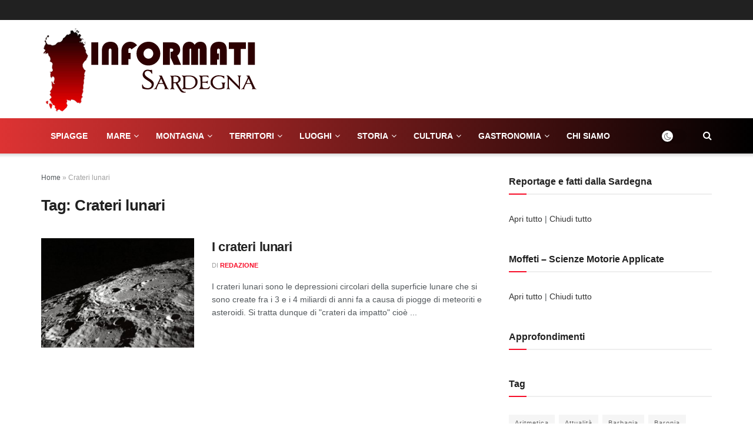

--- FILE ---
content_type: text/html; charset=UTF-8
request_url: https://informati-sardegna.it/tag/crateri-lunari/
body_size: 46683
content:
<!doctype html> <!--[if lt IE 7]><html class="no-js lt-ie9 lt-ie8 lt-ie7" lang="it-IT"> <![endif]--> <!--[if IE 7]><html class="no-js lt-ie9 lt-ie8" lang="it-IT"> <![endif]--> <!--[if IE 8]><html class="no-js lt-ie9" lang="it-IT"> <![endif]--> <!--[if IE 9]><html class="no-js lt-ie10" lang="it-IT"> <![endif]--> <!--[if gt IE 8]><!--><html class="no-js" lang="it-IT"> <!--<![endif]--><head><meta http-equiv="Content-Type" content="text/html; charset=UTF-8" /><meta name='viewport' content='width=device-width, initial-scale=1, user-scalable=yes' /><link rel="profile" href="http://gmpg.org/xfn/11" /><link rel="pingback" href="" /><meta name='robots' content='index, follow, max-image-preview:large, max-snippet:-1, max-video-preview:-1' /><style>img:is([sizes="auto" i], [sizes^="auto," i]) { contain-intrinsic-size: 3000px 1500px }</style><meta property="og:type" content="website"><meta property="og:title" content="I crateri lunari"><meta property="og:site_name" content="Informati Sardegna"><meta property="og:description" content="I crateri lunari sono le depressioni circolari della superficie lunare che si sono create fra i 3 e i 4"><meta property="og:url" content="https://informati-sardegna.it/tag/crateri-lunari"><meta property="og:locale" content="it_IT"><meta property="og:image" content="https://informati-sardegna.it/wp-content/uploads/Crateri-lunari-foto-Nasa2.jpg"><meta property="og:image:height" content="589"><meta property="og:image:width" content="589"><meta name="twitter:card" content="summary"><meta name="twitter:url" content="https://informati-sardegna.it/tag/crateri-lunari"><meta name="twitter:title" content="I crateri lunari"><meta name="twitter:description" content="I crateri lunari sono le depressioni circolari della superficie lunare che si sono create fra i 3 e i 4"><meta name="twitter:image:src" content="https://informati-sardegna.it/wp-content/uploads/Crateri-lunari-foto-Nasa2.jpg"><meta name="twitter:image:width" content="589"><meta name="twitter:image:height" content="589"> <script defer src="[data-uri]"></script> <script defer src="[data-uri]"></script> <title>Archivio Tag: Crateri lunari - Informati Sardegna</title><link rel="canonical" href="https://informati-sardegna.it/tag/crateri-lunari/" /><meta property="og:locale" content="it_IT" /><meta property="og:type" content="article" /><meta property="og:title" content="Archivio Tag: Crateri lunari - Informati Sardegna" /><meta property="og:url" content="https://informati-sardegna.it/tag/crateri-lunari/" /><meta property="og:site_name" content="Informati Sardegna" /><meta name="twitter:card" content="summary_large_image" /> <script type="application/ld+json" class="yoast-schema-graph">{"@context":"https://schema.org","@graph":[{"@type":"CollectionPage","@id":"https://informati-sardegna.it/tag/crateri-lunari/","url":"https://informati-sardegna.it/tag/crateri-lunari/","name":"Archivio Tag: Crateri lunari - Informati Sardegna","isPartOf":{"@id":"https://informati-sardegna.it/#website"},"primaryImageOfPage":{"@id":"https://informati-sardegna.it/tag/crateri-lunari/#primaryimage"},"image":{"@id":"https://informati-sardegna.it/tag/crateri-lunari/#primaryimage"},"thumbnailUrl":"https://informati-sardegna.it/wp-content/uploads/Crateri-lunari-foto-Nasa2.jpg","breadcrumb":{"@id":"https://informati-sardegna.it/tag/crateri-lunari/#breadcrumb"},"inLanguage":"it-IT"},{"@type":"ImageObject","inLanguage":"it-IT","@id":"https://informati-sardegna.it/tag/crateri-lunari/#primaryimage","url":"https://informati-sardegna.it/wp-content/uploads/Crateri-lunari-foto-Nasa2.jpg","contentUrl":"https://informati-sardegna.it/wp-content/uploads/Crateri-lunari-foto-Nasa2.jpg","width":589,"height":589,"caption":"Crateri lunari, foto Nasa (Unsplash)"},{"@type":"BreadcrumbList","@id":"https://informati-sardegna.it/tag/crateri-lunari/#breadcrumb","itemListElement":[{"@type":"ListItem","position":1,"name":"Home","item":"https://informati-sardegna.it/"},{"@type":"ListItem","position":2,"name":"Crateri lunari"}]},{"@type":"WebSite","@id":"https://informati-sardegna.it/#website","url":"https://informati-sardegna.it/","name":"Informati Sardegna","description":"Portale di reportage sulla Sardegna","publisher":{"@id":"https://informati-sardegna.it/#organization"},"potentialAction":[{"@type":"SearchAction","target":{"@type":"EntryPoint","urlTemplate":"https://informati-sardegna.it/?s={search_term_string}"},"query-input":{"@type":"PropertyValueSpecification","valueRequired":true,"valueName":"search_term_string"}}],"inLanguage":"it-IT"},{"@type":"Organization","@id":"https://informati-sardegna.it/#organization","name":"Informati Sardegna - Portale di reportage sulla Sardegna","url":"https://informati-sardegna.it/","logo":{"@type":"ImageObject","inLanguage":"it-IT","@id":"https://informati-sardegna.it/#/schema/logo/image/","url":"https://informati-sardegna.it/wp-content/uploads/logo_informati-sardegna.png","contentUrl":"https://informati-sardegna.it/wp-content/uploads/logo_informati-sardegna.png","width":370,"height":150,"caption":"Informati Sardegna - Portale di reportage sulla Sardegna"},"image":{"@id":"https://informati-sardegna.it/#/schema/logo/image/"},"sameAs":["https://www.facebook.com/informatisardegna","https://www.youtube.com/@informatisardegna"]}]}</script> <link rel='dns-prefetch' href='//cdn.jsdelivr.net' /><link rel='dns-prefetch' href='//www.googletagmanager.com' /><link rel='dns-prefetch' href='//pagead2.googlesyndication.com' /><link rel="alternate" type="application/rss+xml" title="Informati Sardegna &raquo; Feed" href="https://informati-sardegna.it/feed/" /><link rel="alternate" type="application/rss+xml" title="Informati Sardegna &raquo; Crateri lunari Feed del tag" href="https://informati-sardegna.it/tag/crateri-lunari/feed/" /> <script defer src="[data-uri]"></script> <style id='wp-emoji-styles-inline-css' type='text/css'>img.wp-smiley, img.emoji {
		display: inline !important;
		border: none !important;
		box-shadow: none !important;
		height: 1em !important;
		width: 1em !important;
		margin: 0 0.07em !important;
		vertical-align: -0.1em !important;
		background: none !important;
		padding: 0 !important;
	}</style><link rel='stylesheet' id='wp-block-library-css' href='https://informati-sardegna.it/wp-includes/css/dist/block-library/style.min.css?ver=6.8.3' type='text/css' media='all' /><style id='classic-theme-styles-inline-css' type='text/css'>/*! This file is auto-generated */
.wp-block-button__link{color:#fff;background-color:#32373c;border-radius:9999px;box-shadow:none;text-decoration:none;padding:calc(.667em + 2px) calc(1.333em + 2px);font-size:1.125em}.wp-block-file__button{background:#32373c;color:#fff;text-decoration:none}</style><style id='global-styles-inline-css' type='text/css'>:root{--wp--preset--aspect-ratio--square: 1;--wp--preset--aspect-ratio--4-3: 4/3;--wp--preset--aspect-ratio--3-4: 3/4;--wp--preset--aspect-ratio--3-2: 3/2;--wp--preset--aspect-ratio--2-3: 2/3;--wp--preset--aspect-ratio--16-9: 16/9;--wp--preset--aspect-ratio--9-16: 9/16;--wp--preset--color--black: #000000;--wp--preset--color--cyan-bluish-gray: #abb8c3;--wp--preset--color--white: #ffffff;--wp--preset--color--pale-pink: #f78da7;--wp--preset--color--vivid-red: #cf2e2e;--wp--preset--color--luminous-vivid-orange: #ff6900;--wp--preset--color--luminous-vivid-amber: #fcb900;--wp--preset--color--light-green-cyan: #7bdcb5;--wp--preset--color--vivid-green-cyan: #00d084;--wp--preset--color--pale-cyan-blue: #8ed1fc;--wp--preset--color--vivid-cyan-blue: #0693e3;--wp--preset--color--vivid-purple: #9b51e0;--wp--preset--gradient--vivid-cyan-blue-to-vivid-purple: linear-gradient(135deg,rgba(6,147,227,1) 0%,rgb(155,81,224) 100%);--wp--preset--gradient--light-green-cyan-to-vivid-green-cyan: linear-gradient(135deg,rgb(122,220,180) 0%,rgb(0,208,130) 100%);--wp--preset--gradient--luminous-vivid-amber-to-luminous-vivid-orange: linear-gradient(135deg,rgba(252,185,0,1) 0%,rgba(255,105,0,1) 100%);--wp--preset--gradient--luminous-vivid-orange-to-vivid-red: linear-gradient(135deg,rgba(255,105,0,1) 0%,rgb(207,46,46) 100%);--wp--preset--gradient--very-light-gray-to-cyan-bluish-gray: linear-gradient(135deg,rgb(238,238,238) 0%,rgb(169,184,195) 100%);--wp--preset--gradient--cool-to-warm-spectrum: linear-gradient(135deg,rgb(74,234,220) 0%,rgb(151,120,209) 20%,rgb(207,42,186) 40%,rgb(238,44,130) 60%,rgb(251,105,98) 80%,rgb(254,248,76) 100%);--wp--preset--gradient--blush-light-purple: linear-gradient(135deg,rgb(255,206,236) 0%,rgb(152,150,240) 100%);--wp--preset--gradient--blush-bordeaux: linear-gradient(135deg,rgb(254,205,165) 0%,rgb(254,45,45) 50%,rgb(107,0,62) 100%);--wp--preset--gradient--luminous-dusk: linear-gradient(135deg,rgb(255,203,112) 0%,rgb(199,81,192) 50%,rgb(65,88,208) 100%);--wp--preset--gradient--pale-ocean: linear-gradient(135deg,rgb(255,245,203) 0%,rgb(182,227,212) 50%,rgb(51,167,181) 100%);--wp--preset--gradient--electric-grass: linear-gradient(135deg,rgb(202,248,128) 0%,rgb(113,206,126) 100%);--wp--preset--gradient--midnight: linear-gradient(135deg,rgb(2,3,129) 0%,rgb(40,116,252) 100%);--wp--preset--font-size--small: 13px;--wp--preset--font-size--medium: 20px;--wp--preset--font-size--large: 36px;--wp--preset--font-size--x-large: 42px;--wp--preset--spacing--20: 0.44rem;--wp--preset--spacing--30: 0.67rem;--wp--preset--spacing--40: 1rem;--wp--preset--spacing--50: 1.5rem;--wp--preset--spacing--60: 2.25rem;--wp--preset--spacing--70: 3.38rem;--wp--preset--spacing--80: 5.06rem;--wp--preset--shadow--natural: 6px 6px 9px rgba(0, 0, 0, 0.2);--wp--preset--shadow--deep: 12px 12px 50px rgba(0, 0, 0, 0.4);--wp--preset--shadow--sharp: 6px 6px 0px rgba(0, 0, 0, 0.2);--wp--preset--shadow--outlined: 6px 6px 0px -3px rgba(255, 255, 255, 1), 6px 6px rgba(0, 0, 0, 1);--wp--preset--shadow--crisp: 6px 6px 0px rgba(0, 0, 0, 1);}:where(.is-layout-flex){gap: 0.5em;}:where(.is-layout-grid){gap: 0.5em;}body .is-layout-flex{display: flex;}.is-layout-flex{flex-wrap: wrap;align-items: center;}.is-layout-flex > :is(*, div){margin: 0;}body .is-layout-grid{display: grid;}.is-layout-grid > :is(*, div){margin: 0;}:where(.wp-block-columns.is-layout-flex){gap: 2em;}:where(.wp-block-columns.is-layout-grid){gap: 2em;}:where(.wp-block-post-template.is-layout-flex){gap: 1.25em;}:where(.wp-block-post-template.is-layout-grid){gap: 1.25em;}.has-black-color{color: var(--wp--preset--color--black) !important;}.has-cyan-bluish-gray-color{color: var(--wp--preset--color--cyan-bluish-gray) !important;}.has-white-color{color: var(--wp--preset--color--white) !important;}.has-pale-pink-color{color: var(--wp--preset--color--pale-pink) !important;}.has-vivid-red-color{color: var(--wp--preset--color--vivid-red) !important;}.has-luminous-vivid-orange-color{color: var(--wp--preset--color--luminous-vivid-orange) !important;}.has-luminous-vivid-amber-color{color: var(--wp--preset--color--luminous-vivid-amber) !important;}.has-light-green-cyan-color{color: var(--wp--preset--color--light-green-cyan) !important;}.has-vivid-green-cyan-color{color: var(--wp--preset--color--vivid-green-cyan) !important;}.has-pale-cyan-blue-color{color: var(--wp--preset--color--pale-cyan-blue) !important;}.has-vivid-cyan-blue-color{color: var(--wp--preset--color--vivid-cyan-blue) !important;}.has-vivid-purple-color{color: var(--wp--preset--color--vivid-purple) !important;}.has-black-background-color{background-color: var(--wp--preset--color--black) !important;}.has-cyan-bluish-gray-background-color{background-color: var(--wp--preset--color--cyan-bluish-gray) !important;}.has-white-background-color{background-color: var(--wp--preset--color--white) !important;}.has-pale-pink-background-color{background-color: var(--wp--preset--color--pale-pink) !important;}.has-vivid-red-background-color{background-color: var(--wp--preset--color--vivid-red) !important;}.has-luminous-vivid-orange-background-color{background-color: var(--wp--preset--color--luminous-vivid-orange) !important;}.has-luminous-vivid-amber-background-color{background-color: var(--wp--preset--color--luminous-vivid-amber) !important;}.has-light-green-cyan-background-color{background-color: var(--wp--preset--color--light-green-cyan) !important;}.has-vivid-green-cyan-background-color{background-color: var(--wp--preset--color--vivid-green-cyan) !important;}.has-pale-cyan-blue-background-color{background-color: var(--wp--preset--color--pale-cyan-blue) !important;}.has-vivid-cyan-blue-background-color{background-color: var(--wp--preset--color--vivid-cyan-blue) !important;}.has-vivid-purple-background-color{background-color: var(--wp--preset--color--vivid-purple) !important;}.has-black-border-color{border-color: var(--wp--preset--color--black) !important;}.has-cyan-bluish-gray-border-color{border-color: var(--wp--preset--color--cyan-bluish-gray) !important;}.has-white-border-color{border-color: var(--wp--preset--color--white) !important;}.has-pale-pink-border-color{border-color: var(--wp--preset--color--pale-pink) !important;}.has-vivid-red-border-color{border-color: var(--wp--preset--color--vivid-red) !important;}.has-luminous-vivid-orange-border-color{border-color: var(--wp--preset--color--luminous-vivid-orange) !important;}.has-luminous-vivid-amber-border-color{border-color: var(--wp--preset--color--luminous-vivid-amber) !important;}.has-light-green-cyan-border-color{border-color: var(--wp--preset--color--light-green-cyan) !important;}.has-vivid-green-cyan-border-color{border-color: var(--wp--preset--color--vivid-green-cyan) !important;}.has-pale-cyan-blue-border-color{border-color: var(--wp--preset--color--pale-cyan-blue) !important;}.has-vivid-cyan-blue-border-color{border-color: var(--wp--preset--color--vivid-cyan-blue) !important;}.has-vivid-purple-border-color{border-color: var(--wp--preset--color--vivid-purple) !important;}.has-vivid-cyan-blue-to-vivid-purple-gradient-background{background: var(--wp--preset--gradient--vivid-cyan-blue-to-vivid-purple) !important;}.has-light-green-cyan-to-vivid-green-cyan-gradient-background{background: var(--wp--preset--gradient--light-green-cyan-to-vivid-green-cyan) !important;}.has-luminous-vivid-amber-to-luminous-vivid-orange-gradient-background{background: var(--wp--preset--gradient--luminous-vivid-amber-to-luminous-vivid-orange) !important;}.has-luminous-vivid-orange-to-vivid-red-gradient-background{background: var(--wp--preset--gradient--luminous-vivid-orange-to-vivid-red) !important;}.has-very-light-gray-to-cyan-bluish-gray-gradient-background{background: var(--wp--preset--gradient--very-light-gray-to-cyan-bluish-gray) !important;}.has-cool-to-warm-spectrum-gradient-background{background: var(--wp--preset--gradient--cool-to-warm-spectrum) !important;}.has-blush-light-purple-gradient-background{background: var(--wp--preset--gradient--blush-light-purple) !important;}.has-blush-bordeaux-gradient-background{background: var(--wp--preset--gradient--blush-bordeaux) !important;}.has-luminous-dusk-gradient-background{background: var(--wp--preset--gradient--luminous-dusk) !important;}.has-pale-ocean-gradient-background{background: var(--wp--preset--gradient--pale-ocean) !important;}.has-electric-grass-gradient-background{background: var(--wp--preset--gradient--electric-grass) !important;}.has-midnight-gradient-background{background: var(--wp--preset--gradient--midnight) !important;}.has-small-font-size{font-size: var(--wp--preset--font-size--small) !important;}.has-medium-font-size{font-size: var(--wp--preset--font-size--medium) !important;}.has-large-font-size{font-size: var(--wp--preset--font-size--large) !important;}.has-x-large-font-size{font-size: var(--wp--preset--font-size--x-large) !important;}
:where(.wp-block-post-template.is-layout-flex){gap: 1.25em;}:where(.wp-block-post-template.is-layout-grid){gap: 1.25em;}
:where(.wp-block-columns.is-layout-flex){gap: 2em;}:where(.wp-block-columns.is-layout-grid){gap: 2em;}
:root :where(.wp-block-pullquote){font-size: 1.5em;line-height: 1.6;}</style><link rel='stylesheet' id='jnews-parent-style-css' href='https://informati-sardegna.it/wp-content/themes/jnews/style.css?ver=6.8.3' type='text/css' media='all' /><link rel='stylesheet' id='js_composer_front-css' href='https://informati-sardegna.it/wp-content/plugins/js_composer/assets/css/js_composer.min.css?ver=6.9.0' type='text/css' media='all' /><link rel='stylesheet' id='jnews-frontend-css' href='https://informati-sardegna.it/wp-content/themes/jnews/assets/dist/frontend.min.css?ver=1.0.0' type='text/css' media='all' /><link rel='stylesheet' id='jnews-js-composer-css' href='https://informati-sardegna.it/wp-content/cache/autoptimize/css/autoptimize_single_fc83441dd57e3efc19dde7715224aa04.css?ver=1.0.0' type='text/css' media='all' /><link rel='stylesheet' id='jnews-style-css' href='https://informati-sardegna.it/wp-content/themes/informati-sardegna/style.css?ver=1.0.0' type='text/css' media='all' /><link rel='stylesheet' id='jnews-darkmode-css' href='https://informati-sardegna.it/wp-content/cache/autoptimize/css/autoptimize_single_af8ab4860593a89a49ea44f852dadcd1.css?ver=1.0.0' type='text/css' media='all' /><link rel='stylesheet' id='dtree.css-css' href='https://informati-sardegna.it/wp-content/plugins/wp-dtree-30/wp-dtree.min.css?ver=4.4.5' type='text/css' media='all' /> <script defer id="image-watermark-no-right-click-js-before" src="[data-uri]"></script> <script defer type="text/javascript" src="https://informati-sardegna.it/wp-content/cache/autoptimize/js/autoptimize_single_957f12857c6fa2dce280f300cecb3f23.js?ver=2.0.3" id="image-watermark-no-right-click-js"></script> <script defer type="text/javascript" src="https://informati-sardegna.it/wp-includes/js/jquery/jquery.min.js?ver=3.7.1" id="jquery-core-js"></script> <script defer type="text/javascript" src="https://informati-sardegna.it/wp-includes/js/jquery/jquery-migrate.min.js?ver=3.4.1" id="jquery-migrate-js"></script> 
 <script defer type="text/javascript" src="https://www.googletagmanager.com/gtag/js?id=GT-M6PHHT5R" id="google_gtagjs-js"></script> <script defer id="google_gtagjs-js-after" src="[data-uri]"></script> <script defer id="dtree-js-extra" src="[data-uri]"></script> <script defer type="text/javascript" src="https://informati-sardegna.it/wp-content/plugins/wp-dtree-30/wp-dtree.min.js?ver=4.4.5" id="dtree-js"></script> <link rel="https://api.w.org/" href="https://informati-sardegna.it/wp-json/" /><link rel="alternate" title="JSON" type="application/json" href="https://informati-sardegna.it/wp-json/wp/v2/tags/967" /><link rel="EditURI" type="application/rsd+xml" title="RSD" href="https://informati-sardegna.it/xmlrpc.php?rsd" /><meta name="generator" content="WordPress 6.8.3" /><meta name="generator" content="Site Kit by Google 1.170.0" /> <script data-noptimize="1" data-cfasync="false" data-wpfc-render="false">(function () {
      var script = document.createElement("script");
      script.async = 1;
      script.src = 'https://emrld.cc/NDE4MTk3.js?t=418197';
      document.head.appendChild(script);
  })();</script> <meta name="google-adsense-platform-account" content="ca-host-pub-2644536267352236"><meta name="google-adsense-platform-domain" content="sitekit.withgoogle.com"><meta name="generator" content="Powered by WPBakery Page Builder - drag and drop page builder for WordPress."/>  <script type="text/javascript" async="async" src="https://pagead2.googlesyndication.com/pagead/js/adsbygoogle.js?client=ca-pub-2799529762325469&amp;host=ca-host-pub-2644536267352236" crossorigin="anonymous"></script> <link rel="icon" href="https://informati-sardegna.it/wp-content/uploads/favicon_informati-sardegna_300x300-250x250.png" sizes="32x32" /><link rel="icon" href="https://informati-sardegna.it/wp-content/uploads/favicon_informati-sardegna_300x300-250x250.png" sizes="192x192" /><link rel="apple-touch-icon" href="https://informati-sardegna.it/wp-content/uploads/favicon_informati-sardegna_300x300-250x250.png" /><meta name="msapplication-TileImage" content="https://informati-sardegna.it/wp-content/uploads/favicon_informati-sardegna_300x300.png" /><style id="jeg_dynamic_css" type="text/css" data-type="jeg_custom-css">.jeg_midbar { height : 167px; } .jeg_header .jeg_bottombar.jeg_navbar,.jeg_bottombar .jeg_nav_icon { height : 60px; } .jeg_header .jeg_bottombar.jeg_navbar, .jeg_header .jeg_bottombar .jeg_main_menu:not(.jeg_menu_style_1) > li > a, .jeg_header .jeg_bottombar .jeg_menu_style_1 > li, .jeg_header .jeg_bottombar .jeg_menu:not(.jeg_main_menu) > li > a { line-height : 60px; } .jeg_header .jeg_bottombar.jeg_navbar_wrapper:not(.jeg_navbar_boxed), .jeg_header .jeg_bottombar.jeg_navbar_boxed .jeg_nav_row { background : #dd3333; background: -moz-linear-gradient(90deg, #dd3333 0%, #000000 100%);background: -webkit-linear-gradient(90deg, #dd3333 0%, #000000 100%);background: -o-linear-gradient(90deg, #dd3333 0%, #000000 100%);background: -ms-linear-gradient(90deg, #dd3333 0%, #000000 100%);background: linear-gradient(90deg, #dd3333 0%, #000000 100%); } .jeg_header_sticky .jeg_navbar_wrapper:not(.jeg_navbar_boxed), .jeg_header_sticky .jeg_navbar_boxed .jeg_nav_row { background : #dd3333; } .jeg_mobile_midbar, .jeg_mobile_midbar.dark { background : #ffffff; } .jeg_nav_icon .jeg_mobile_toggle.toggle_btn { color : #000000; } .jeg_navbar_mobile_wrapper .jeg_nav_item a.jeg_mobile_toggle, .jeg_navbar_mobile_wrapper .dark .jeg_nav_item a.jeg_mobile_toggle { color : #000000; } .jeg_header .jeg_search_wrapper.search_icon .jeg_search_toggle { color : #ffffff; } .jeg_navbar_mobile .jeg_search_wrapper .jeg_search_toggle, .jeg_navbar_mobile .dark .jeg_search_wrapper .jeg_search_toggle { color : #000000; } .jeg_header .jeg_menu.jeg_main_menu > li > a { color : #ffffff; } .jeg_header .jeg_menu_style_4 > li > a:hover, .jeg_header .jeg_menu_style_4 > li.sfHover > a, .jeg_header .jeg_menu_style_4 > li.current-menu-item > a, .jeg_header .jeg_menu_style_4 > li.current-menu-ancestor > a, .jeg_navbar_dark .jeg_menu_style_4 > li > a:hover, .jeg_navbar_dark .jeg_menu_style_4 > li.sfHover > a, .jeg_navbar_dark .jeg_menu_style_4 > li.current-menu-item > a, .jeg_navbar_dark .jeg_menu_style_4 > li.current-menu-ancestor > a { background : #dd3333; } .jeg_navbar_wrapper .sf-arrows .sf-with-ul:after { color : #ffffff; } .jeg_navbar_wrapper .jeg_menu li > ul { background : #dd3333; } .jeg_navbar_wrapper .jeg_menu li > ul li > a { color : #ffffff; } .jeg_header .jeg_navbar_wrapper .jeg_menu li > ul li:hover > a, .jeg_header .jeg_navbar_wrapper .jeg_menu li > ul li.sfHover > a, .jeg_header .jeg_navbar_wrapper .jeg_menu li > ul li.current-menu-item > a, .jeg_header .jeg_navbar_wrapper .jeg_menu li > ul li.current-menu-ancestor > a, .jeg_header .jeg_navbar_wrapper .jeg_menu li > ul li:hover > .sf-with-ul:after, .jeg_header .jeg_navbar_wrapper .jeg_menu li > ul li.sfHover > .sf-with-ul:after, .jeg_header .jeg_navbar_wrapper .jeg_menu li > ul li.current-menu-item > .sf-with-ul:after, .jeg_header .jeg_navbar_wrapper .jeg_menu li > ul li.current-menu-ancestor > .sf-with-ul:after { color : #ffffff; } .jeg_megamenu .sub-menu .newsfeed_overlay { background-color : #ffffff; } .jeg_footer_bottom a,.jeg_footer.dark .jeg_footer_bottom a,.jeg_footer_secondary a,.jeg_footer.dark .jeg_footer_secondary a,.jeg_footer_sidecontent .jeg_footer_primary a,.jeg_footer_sidecontent.dark .jeg_footer_primary a { color : #dd3333; }</style><style type="text/css">.no_thumbnail .jeg_thumb,
					.thumbnail-container.no_thumbnail {
					    display: none !important;
					}
					.jeg_search_result .jeg_pl_xs_3.no_thumbnail .jeg_postblock_content,
					.jeg_sidefeed .jeg_pl_xs_3.no_thumbnail .jeg_postblock_content,
					.jeg_pl_sm.no_thumbnail .jeg_postblock_content {
					    margin-left: 0;
					}
					.jeg_postblock_11 .no_thumbnail .jeg_postblock_content,
					.jeg_postblock_12 .no_thumbnail .jeg_postblock_content,
					.jeg_postblock_12.jeg_col_3o3 .no_thumbnail .jeg_postblock_content  {
					    margin-top: 0;
					}
					.jeg_postblock_15 .jeg_pl_md_box.no_thumbnail .jeg_postblock_content,
					.jeg_postblock_19 .jeg_pl_md_box.no_thumbnail .jeg_postblock_content,
					.jeg_postblock_24 .jeg_pl_md_box.no_thumbnail .jeg_postblock_content,
					.jeg_sidefeed .jeg_pl_md_box .jeg_postblock_content {
					    position: relative;
					}
					.jeg_postblock_carousel_2 .no_thumbnail .jeg_post_title a,
					.jeg_postblock_carousel_2 .no_thumbnail .jeg_post_title a:hover,
					.jeg_postblock_carousel_2 .no_thumbnail .jeg_post_meta .fa {
					    color: #212121 !important;
					} 
					.jnews-dark-mode .jeg_postblock_carousel_2 .no_thumbnail .jeg_post_title a,
					.jnews-dark-mode .jeg_postblock_carousel_2 .no_thumbnail .jeg_post_title a:hover,
					.jnews-dark-mode .jeg_postblock_carousel_2 .no_thumbnail .jeg_post_meta .fa {
					    color: #fff !important;
					}</style><style type="text/css" id="wp-custom-css">.jeg_header .jeg_bottombar.jeg_navbar_wrapper:not(.jeg_navbar_boxed), .jeg_header .jeg_bottombar.jeg_navbar_boxed .jeg_nav_row {
  z-index: 100;
}
.jeg_megamenu .sub-menu, .sub-menu.force-show {
  background: #dd3333;
}
.jeg_post_title a {
}
.jeg_menu .jnews-edit-post, .jnews-edit-post {
  display: none;
}
.dtree a {
  color: #333;
}
.dtree a:hover {
  color: red;
}
.dtree a.nodeSel {
  color: red;
	font-weight: bold;
}
.popularpost_meta {
  font-size: 300px;
  text-transform: uppercase;
  color: #a0a0a0;
  visibility: hidden;
}
.socials_widget.nobg a .fa {
  font-size: 26px;
  width: auto;
  height: auto;
  line-height: inherit;
  background: transparent !important;
}
.top-random-headline .jeg_post_title a {
    display: block;
    text-align: center;
    font-size: 4rem;         
    max-width: 300px;       
    margin: 40px auto 20px;   
    font-weight: 300;         
    line-height: 1.1;         
    letter-spacing: -0.03em; 
    text-transform: none;
    font-family: "Arial", sans-serif;
    color: #000000 !important;
}
@media (max-width: 768px) {
    .top-random-headline .jeg_post_title a {
        font-size: 5rem;
        line-height: 1.2;
        max-width: 90%;
    }
}
.home .jeg_slider_wrapper .jeg_post_title a,
.home .jeg_slider_2 .jeg_post_title a,
.home .jnews_slider_2 .jeg_post_title a {
    color: #ffffff !important;
}
/* TEST PER FORZARE QUALSIASI TITOLO DELLA PAGINA */
.big-headline h1,
.big-headline h1 a,
.big-headline [class*="title"],
.big-headline .jeg_post_title,
.big-headline .jeg_post_title a,
.big-headline .page_title,
.big-headline .page_title a,
.big-headline .entry-title,
.big-headline .entry-title a {
    font-size: 5rem !important;
    color: #000 !important;
    font-weight: 900 !important;
    text-align: center !important;
    display: block !important;
}
/* Ingrandisce il titolo H1 nella riga con classe personalizzata */
.top-headline-row .page-title,
.top-headline-row .entry-title,
.top-headline-row .jeg_post_title {
    font-size: 30px !important;
    font-weight: 900 !important;
    line-height: 1.1 !important;
    margin-bottom: 20px !important;
}

/* Mobile: più piccolo per evitare tagli */
@media (max-width: 767px) {
    .top-headline-row .page-title,
    .top-headline-row .entry-title,
    .top-headline-row .jeg_post_title {
        font-size: 36px !important;
    }
}
/* Titolo più piccolo nei box con immagine di sfondo */
.hero-bg-title-small .jeg_post_title,
.hero-bg-title-small .jeg_post_title a {
    font-size: 32px !important;   /* desktop */
    line-height: 1.2 !important;
    font-weight: 700 !important;
}

/* Tablet */
@media (max-width: 1024px) {
    .hero-bg-title-small .jeg_post_title,
    .hero-bg-title-small .jeg_post_title a {
        font-size: 26px !important;
    }
}

/* Mobile */
@media (max-width: 767px) {
    .hero-bg-title-small .jeg_post_title,
    .hero-bg-title-small .jeg_post_title a {
        font-size: 50px !important;
    }
	.btn-approfondimenti a,
.btn-approfondimenti {
  color: #ffffff !important;
  font-weight: 900 !important;
}
@media (max-width: 768px) {
  .jeg_slider_type_2 .jeg_post_title,
  .jeg_slider_type_2 .jeg_post_title a,
  .jeg_slider_type_2 .jeg_hero_title,
  .jeg_slider_type_2 .jeg_hero_title a {
    font-size: 26px !important;
    line-height: 1.15 !important;
  }
}</style><noscript><style>.wpb_animate_when_almost_visible { opacity: 1; }</style></noscript> <script defer src="https://www.googletagmanager.com/gtag/js?id=G-YCM5VYWVCY"></script> <script>window.dataLayer = window.dataLayer || [];
  function gtag(){dataLayer.push(arguments);}
  gtag('js', new Date());
  gtag('config', 'G-YCM5VYWVCY');
<script async src="https://pagead2.googlesyndication.com/pagead/js/adsbygoogle.js?client=ca-pub-2799529762325469" crossorigin="anonymous"></script>  <script defer src="https://www.googletagmanager.com/gtag/js?id=G-MYQC93ZXZ8"></script> <script defer src="[data-uri]"></script> </head><body class="archive tag tag-crateri-lunari tag-967 wp-embed-responsive wp-theme-jnews wp-child-theme-informati-sardegna jeg_toggle_light jnews jsc_normal wpb-js-composer js-comp-ver-6.9.0 vc_responsive"><div class="jeg_ad jeg_ad_top jnews_header_top_ads"><div class='ads-wrapper  '></div></div><div class="jeg_viewport"><div class="jeg_header_wrapper"><div class="jeg_header_instagram_wrapper"></div><div class="jeg_header normal"><div class="jeg_topbar jeg_container dark"><div class="container"><div class="jeg_nav_row"><div class="jeg_nav_col jeg_nav_left  jeg_nav_grow"><div class="item_wrap jeg_nav_alignleft"></div></div><div class="jeg_nav_col jeg_nav_center  jeg_nav_normal"><div class="item_wrap jeg_nav_aligncenter"></div></div><div class="jeg_nav_col jeg_nav_right  jeg_nav_normal"><div class="item_wrap jeg_nav_alignright"><div class="jeg_nav_item jeg_nav_html"></div></div></div></div></div></div><div class="jeg_midbar jeg_container normal"><div class="container"><div class="jeg_nav_row"><div class="jeg_nav_col jeg_nav_left jeg_nav_normal"><div class="item_wrap jeg_nav_alignleft"><div class="jeg_nav_item jeg_logo jeg_desktop_logo"><div class="site-title"> <a href="https://informati-sardegna.it/" style="padding: 50px 0px 50px 0px;"> <img class='jeg_logo_img' src="https://informati-sardegna.it/wp-content/uploads/logo_informati-sardegna.png" srcset="https://informati-sardegna.it/wp-content/uploads/logo_informati-sardegna.png 1x, https://informati-sardegna.it/wp-content/uploads/logo_informati-sardegna@2x.png 2x" alt="Informati Sardegna"data-light-src="https://informati-sardegna.it/wp-content/uploads/logo_informati-sardegna.png" data-light-srcset="https://informati-sardegna.it/wp-content/uploads/logo_informati-sardegna.png 1x, https://informati-sardegna.it/wp-content/uploads/logo_informati-sardegna@2x.png 2x" data-dark-src="https://informati-sardegna.it/wp-content/uploads/logo_informati-sardegna.png" data-dark-srcset="https://informati-sardegna.it/wp-content/uploads/logo_informati-sardegna.png 1x, https://informati-sardegna.it/wp-content/uploads/logo_informati-sardegna@2x.png 2x"> </a></div></div></div></div><div class="jeg_nav_col jeg_nav_center jeg_nav_normal"><div class="item_wrap jeg_nav_aligncenter"></div></div><div class="jeg_nav_col jeg_nav_right jeg_nav_grow"><div class="item_wrap jeg_nav_alignright"><div class="jeg_nav_item jeg_ad jeg_ad_top jnews_header_ads"><div class='ads-wrapper  '><div class="ads_google_ads"><style type='text/css' scoped>.adsslot_5Ah9GYtpCb{ width:728px !important; height:90px !important; }
@media (max-width:1199px) { .adsslot_5Ah9GYtpCb{ width:468px !important; height:60px !important; } }
@media (max-width:767px) { .adsslot_5Ah9GYtpCb{ width:320px !important; height:50px !important; } }</style><ins class="adsbygoogle adsslot_5Ah9GYtpCb" style="display:inline-block;" data-ad-client="ca-pub-2799529762325469" data-ad-slot="6261019969"></ins> <script async defer src='//pagead2.googlesyndication.com/pagead/js/adsbygoogle.js'></script> <script>(adsbygoogle = window.adsbygoogle || []).push({});</script> </div></div></div></div></div></div></div></div><div class="jeg_bottombar jeg_navbar jeg_container jeg_navbar_wrapper  jeg_navbar_shadow jeg_navbar_normal"><div class="container"><div class="jeg_nav_row"><div class="jeg_nav_col jeg_nav_left jeg_nav_grow"><div class="item_wrap jeg_nav_alignleft"><div class="jeg_nav_item jeg_main_menu_wrapper"><div class="jeg_mainmenu_wrap"><ul class="jeg_menu jeg_main_menu jeg_menu_style_4" data-animation="none"><li id="menu-item-19551" class="menu-item menu-item-type-post_type menu-item-object-page menu-item-19551 bgnav" data-item-row="default" ><a href="https://informati-sardegna.it/spiagge-della-sardegna/">SPIAGGE</a></li><li id="menu-item-1462" class="menu-item menu-item-type-taxonomy menu-item-object-category menu-item-1462 bgnav jeg_megamenu category_1" data-number="4"  data-item-row="default" ><a href="https://informati-sardegna.it/argomenti/mare-della-sardegna/">MARE</a><div class="sub-menu"><div class="jeg_newsfeed clearfix"><div class="jeg_newsfeed_subcat"><ul class="jeg_subcat_item"><li data-cat-id="272" class="active"><a href="https://informati-sardegna.it/argomenti/mare-della-sardegna/">Tutti</a></li><li data-cat-id="1988" class=""><a href="https://informati-sardegna.it/argomenti/mare-della-sardegna/aree-protette-di-mare/">Aree protette di mare</a></li><li data-cat-id="2053" class=""><a href="https://informati-sardegna.it/argomenti/mare-della-sardegna/grotte-di-mare-della-sardegna/">Grotte di mare</a></li><li data-cat-id="2048" class=""><a href="https://informati-sardegna.it/argomenti/mare-della-sardegna/isole-minori-sardegna/">Isole minori della Sardegna</a></li><li data-cat-id="2050" class=""><a href="https://informati-sardegna.it/argomenti/mare-della-sardegna/itinerari-costieri-della-sardegna/">Itinerari costieri</a></li><li data-cat-id="2047" class=""><a href="https://informati-sardegna.it/argomenti/mare-della-sardegna/mare-di-storia-della-sardegna/">Mare di storia</a></li><li data-cat-id="1989" class=""><a href="https://informati-sardegna.it/argomenti/mare-della-sardegna/mari-identitari-della-sardegna/">Mari identitari</a></li><li data-cat-id="2046" class=""><a href="https://informati-sardegna.it/argomenti/mare-della-sardegna/punti-panoramici-costieri/">Punti panoramici costieri</a></li><li data-cat-id="2049" class=""><a href="https://informati-sardegna.it/argomenti/mare-della-sardegna/scogliere-della-sardegna/">Scogliere</a></li><li data-cat-id="2051" class=""><a href="https://informati-sardegna.it/argomenti/mare-della-sardegna/villaggi-di-pescatori-della-sardegna/">Villaggi di pescatori</a></li></ul></div><div class="jeg_newsfeed_list"><div data-cat-id="272" data-load-status="loaded" class="jeg_newsfeed_container with_subcat"><div class="newsfeed_carousel"><div class="jeg_newsfeed_item "><div class="jeg_thumb"> <a href="https://informati-sardegna.it/mare-della-sardegna/isole-minori-sardegna/isola-dellasinara/"><div class="thumbnail-container size-500 "><img width="360" height="180" src="https://informati-sardegna.it/wp-content/themes/jnews/assets/img/jeg-empty.png" class="attachment-jnews-360x180 size-jnews-360x180 owl-lazy lazyload wp-post-image" alt="Parco Naturale dell&#039;Asinara. Porto Torres" decoding="async" fetchpriority="high" sizes="(max-width: 360px) 100vw, 360px" data-src="https://informati-sardegna.it/wp-content/uploads/B-66-360x180.jpg" /></div></a></div><h3 class="jeg_post_title"><a href="https://informati-sardegna.it/mare-della-sardegna/isole-minori-sardegna/isola-dellasinara/">Isola dell’Asinara: storia, natura e memoria di un luogo unico della Sardegna</a></h3></div><div class="jeg_newsfeed_item "><div class="jeg_thumb"> <a href="https://informati-sardegna.it/mare-della-sardegna/aree-protette-di-mare/capo-carbonara-2/"><div class="thumbnail-container size-500 "><img width="360" height="180" src="https://informati-sardegna.it/wp-content/themes/jnews/assets/img/jeg-empty.png" class="attachment-jnews-360x180 size-jnews-360x180 owl-lazy lazyload wp-post-image" alt="Capo Carbonara, area marina protetta tra relitti e biodiversità" decoding="async" sizes="(max-width: 360px) 100vw, 360px" data-src="https://informati-sardegna.it/wp-content/uploads/BAAAAAA-360x180.jpg" /></div></a></div><h3 class="jeg_post_title"><a href="https://informati-sardegna.it/mare-della-sardegna/aree-protette-di-mare/capo-carbonara-2/">Capo Carbonara, area marina protetta tra relitti e biodiversità</a></h3></div><div class="jeg_newsfeed_item "><div class="jeg_thumb"> <a href="https://informati-sardegna.it/mare-della-sardegna/aree-protette-di-mare/oasi-naturalistica-di-biderosa-natura-incontaminata-nel-golfo-di-orosei/"><div class="thumbnail-container size-500 "><img width="360" height="180" src="https://informati-sardegna.it/wp-content/themes/jnews/assets/img/jeg-empty.png" class="attachment-jnews-360x180 size-jnews-360x180 owl-lazy lazyload wp-post-image" alt="Oasi di Biderosa" decoding="async" sizes="(max-width: 360px) 100vw, 360px" data-src="https://informati-sardegna.it/wp-content/uploads/P-360x180.jpg" /></div></a></div><h3 class="jeg_post_title"><a href="https://informati-sardegna.it/mare-della-sardegna/aree-protette-di-mare/oasi-naturalistica-di-biderosa-natura-incontaminata-nel-golfo-di-orosei/">Oasi naturalistica di Biderosa: natura incontaminata nel Golfo di Orosei</a></h3></div><div class="jeg_newsfeed_item "><div class="jeg_thumb"> <a href="https://informati-sardegna.it/mare-della-sardegna/villaggi-di-pescatori-della-sardegna/porto-turistico-porto-ottiolu/"><div class="thumbnail-container size-500 "><img width="360" height="180" src="https://informati-sardegna.it/wp-content/themes/jnews/assets/img/jeg-empty.png" class="attachment-jnews-360x180 size-jnews-360x180 owl-lazy lazyload wp-post-image" alt="Marina di Porto Ottiolu" decoding="async" data-src="https://informati-sardegna.it/wp-content/uploads/Porto-Ottiolu-13-1-360x180.jpg" /></div></a></div><h3 class="jeg_post_title"><a href="https://informati-sardegna.it/mare-della-sardegna/villaggi-di-pescatori-della-sardegna/porto-turistico-porto-ottiolu/">Marina di Porto Ottiolu: ormeggi, servizi e passeggiate vista mare</a></h3></div></div></div><div class="newsfeed_overlay"><div class="preloader_type preloader_circle"><div class="newsfeed_preloader jeg_preloader dot"> <span></span><span></span><span></span></div><div class="newsfeed_preloader jeg_preloader circle"><div class="jnews_preloader_circle_outer"><div class="jnews_preloader_circle_inner"></div></div></div><div class="newsfeed_preloader jeg_preloader square"><div class="jeg_square"><div class="jeg_square_inner"></div></div></div></div></div></div></div></div></li><li id="menu-item-1460" class="menu-item menu-item-type-taxonomy menu-item-object-category menu-item-1460 bgnav jeg_megamenu category_1" data-number="4"  data-item-row="default" ><a href="https://informati-sardegna.it/argomenti/montagna-della-sardegna/">MONTAGNA</a><div class="sub-menu"><div class="jeg_newsfeed clearfix"><div class="jeg_newsfeed_subcat"><ul class="jeg_subcat_item"><li data-cat-id="356" class="active"><a href="https://informati-sardegna.it/argomenti/montagna-della-sardegna/">Tutti</a></li><li data-cat-id="2041" class=""><a href="https://informati-sardegna.it/argomenti/montagna-della-sardegna/aree-protette-montagna-della-sardegna/">Aree protette di montagna</a></li><li data-cat-id="609" class=""><a href="https://informati-sardegna.it/argomenti/montagna-della-sardegna/botanica-della-sardegna/">Botanica Sardegna</a></li><li data-cat-id="1936" class=""><a href="https://informati-sardegna.it/argomenti/montagna-della-sardegna/cascate-della-sardegna/">Cascate della Sardegna</a></li><li data-cat-id="2045" class=""><a href="https://informati-sardegna.it/argomenti/montagna-della-sardegna/fiumi-della-sardegna/">Fiumi della Sardegna</a></li><li data-cat-id="881" class=""><a href="https://informati-sardegna.it/argomenti/montagna-della-sardegna/foreste-della-sardegna/">Foreste della Sardegna</a></li><li data-cat-id="1952" class=""><a href="https://informati-sardegna.it/argomenti/montagna-della-sardegna/insetti-di-sardegna/">Insetti di Sardegna</a></li><li data-cat-id="2036" class=""><a href="https://informati-sardegna.it/argomenti/montagna-della-sardegna/passi-di-montagna-della-sardegna/">Passi di montagna</a></li><li data-cat-id="2058" class=""><a href="https://informati-sardegna.it/argomenti/montagna-della-sardegna/punti-panoramici-montani-della-sardegna/">Punti panoramici montani</a></li><li data-cat-id="1817" class=""><a href="https://informati-sardegna.it/argomenti/montagna-della-sardegna/tacchi-dogliastra/">Tacchi d'Ogliastra</a></li><li data-cat-id="1783" class=""><a href="https://informati-sardegna.it/argomenti/montagna-della-sardegna/trekking-in-sardegna/">Trekking in Sardegna</a></li></ul></div><div class="jeg_newsfeed_list"><div data-cat-id="356" data-load-status="loaded" class="jeg_newsfeed_container with_subcat"><div class="newsfeed_carousel"><div class="jeg_newsfeed_item "><div class="jeg_thumb"> <a href="https://informati-sardegna.it/montagna-della-sardegna/castagno-sardegna/"><div class="thumbnail-container size-500 "><img width="360" height="180" src="https://informati-sardegna.it/wp-content/themes/jnews/assets/img/jeg-empty.png" class="attachment-jnews-360x180 size-jnews-360x180 owl-lazy lazyload wp-post-image" alt="Castagno in Sardegna" decoding="async" sizes="(max-width: 360px) 100vw, 360px" data-src="https://informati-sardegna.it/wp-content/uploads/Foto-diSebastien-Bourguet-su-Unsplash-360x180.jpg" /></div></a></div><h3 class="jeg_post_title"><a href="https://informati-sardegna.it/montagna-della-sardegna/castagno-sardegna/">Il castagno in Sardegna: ruolo, crisi e rilancio</a></h3></div><div class="jeg_newsfeed_item "><div class="jeg_thumb"> <a href="https://informati-sardegna.it/montagna-della-sardegna/botanica-della-sardegna/iris-germanica-il-fiore-nobile-della-sardegna-tra-bellezza-e-biodiversita/"><div class="thumbnail-container size-500 "><img width="360" height="180" src="https://informati-sardegna.it/wp-content/themes/jnews/assets/img/jeg-empty.png" class="attachment-jnews-360x180 size-jnews-360x180 owl-lazy lazyload wp-post-image" alt="Iris germanica Sardegna" decoding="async" data-src="https://informati-sardegna.it/wp-content/uploads/Iris-Germanica-2-360x180.jpg" /></div></a></div><h3 class="jeg_post_title"><a href="https://informati-sardegna.it/montagna-della-sardegna/botanica-della-sardegna/iris-germanica-il-fiore-nobile-della-sardegna-tra-bellezza-e-biodiversita/">Iris germanica: il fiore nobile della Sardegna tra bellezza e biodiversità</a></h3></div><div class="jeg_newsfeed_item "><div class="jeg_thumb"> <a href="https://informati-sardegna.it/montagna-della-sardegna/botanica-della-sardegna/fiordaliso-frangiato-sardegna/"><div class="thumbnail-container size-500 "><img width="360" height="180" src="https://informati-sardegna.it/wp-content/themes/jnews/assets/img/jeg-empty.png" class="attachment-jnews-360x180 size-jnews-360x180 owl-lazy lazyload wp-post-image" alt="fiordaliso frangiato in Sardegna" decoding="async" data-src="https://informati-sardegna.it/wp-content/uploads/Primavera-170-1-360x180.jpg" /></div></a></div><h3 class="jeg_post_title"><a href="https://informati-sardegna.it/montagna-della-sardegna/botanica-della-sardegna/fiordaliso-frangiato-sardegna/">Fiordaliso frangiato: dove cresce in Sardegna e come riconoscerlo</a></h3></div><div class="jeg_newsfeed_item "><div class="jeg_thumb"> <a href="https://informati-sardegna.it/montagna-della-sardegna/botanica-della-sardegna/borragine-borago-officinalis-proprieta-usi-e-habitat-in-sardegna/"><div class="thumbnail-container size-500 "><img width="360" height="180" src="https://informati-sardegna.it/wp-content/themes/jnews/assets/img/jeg-empty.png" class="attachment-jnews-360x180 size-jnews-360x180 owl-lazy lazyload wp-post-image" alt="Borragine in fiore – Borago officinalis" decoding="async" sizes="(max-width: 360px) 100vw, 360px" data-src="https://informati-sardegna.it/wp-content/uploads/Foto-di-Kieran-Murphy-su-Unsplash-360x180.jpg" /></div></a></div><h3 class="jeg_post_title"><a href="https://informati-sardegna.it/montagna-della-sardegna/botanica-della-sardegna/borragine-borago-officinalis-proprieta-usi-e-habitat-in-sardegna/">Borragine (Borago officinalis): proprietà, usi e habitat in Sardegna</a></h3></div></div></div><div class="newsfeed_overlay"><div class="preloader_type preloader_circle"><div class="newsfeed_preloader jeg_preloader dot"> <span></span><span></span><span></span></div><div class="newsfeed_preloader jeg_preloader circle"><div class="jnews_preloader_circle_outer"><div class="jnews_preloader_circle_inner"></div></div></div><div class="newsfeed_preloader jeg_preloader square"><div class="jeg_square"><div class="jeg_square_inner"></div></div></div></div></div></div></div></div></li><li id="menu-item-1461" class="menu-item menu-item-type-taxonomy menu-item-object-category menu-item-1461 bgnav jeg_megamenu category_1" data-number="4"  data-item-row="default" ><a href="https://informati-sardegna.it/argomenti/localita-della-sardegna/">TERRITORI</a><div class="sub-menu"><div class="jeg_newsfeed clearfix"><div class="jeg_newsfeed_subcat"><ul class="jeg_subcat_item"><li data-cat-id="246" class="active"><a href="https://informati-sardegna.it/argomenti/localita-della-sardegna/">Tutti</a></li><li data-cat-id="1754" class=""><a href="https://informati-sardegna.it/argomenti/localita-della-sardegna/antichi-villaggi-sardegna/">Antichi villaggi</a></li><li data-cat-id="1216" class=""><a href="https://informati-sardegna.it/argomenti/localita-della-sardegna/borghi-autentici-sardegna/">Borghi Autentici</a></li><li data-cat-id="2143" class=""><a href="https://informati-sardegna.it/argomenti/localita-della-sardegna/campidano-sardegna/">Campidano</a></li><li data-cat-id="2080" class=""><a href="https://informati-sardegna.it/argomenti/localita-della-sardegna/capoluogo-della-sardegna/">Capoluogo della Sardegna</a></li><li data-cat-id="1225" class=""><a href="https://informati-sardegna.it/argomenti/localita-della-sardegna/citta-di-fondazione/">Città di fondazione</a></li><li data-cat-id="2060" class=""><a href="https://informati-sardegna.it/argomenti/localita-della-sardegna/citta-e-paesi-abbandonati/">Città e paesi abbandonati</a></li><li data-cat-id="2061" class=""><a href="https://informati-sardegna.it/argomenti/localita-della-sardegna/nuorese/">Nuorese</a></li><li data-cat-id="2069" class=""><a href="https://informati-sardegna.it/argomenti/localita-della-sardegna/sassarese/">Sassarese</a></li><li data-cat-id="2144" class=""><a href="https://informati-sardegna.it/argomenti/localita-della-sardegna/subregioni-della-sardegna/">Subregioni della Sardegna</a></li><li data-cat-id="1956" class=""><a href="https://informati-sardegna.it/argomenti/localita-della-sardegna/sud-sardegna/">Sud Sardegna</a></li></ul></div><div class="jeg_newsfeed_list"><div data-cat-id="246" data-load-status="loaded" class="jeg_newsfeed_container with_subcat"><div class="newsfeed_carousel"><div class="jeg_newsfeed_item "><div class="jeg_thumb"> <a href="https://informati-sardegna.it/localita-della-sardegna/subregioni-della-sardegna/montiferru/bonarcado-montiferru/"><div class="thumbnail-container size-500 "><img width="360" height="180" src="https://informati-sardegna.it/wp-content/themes/jnews/assets/img/jeg-empty.png" class="attachment-jnews-360x180 size-jnews-360x180 owl-lazy lazyload wp-post-image" alt="Bonarcado: storia, natura e spiritualità ai piedi del Montiferru" decoding="async" sizes="(max-width: 360px) 100vw, 360px" data-src="https://informati-sardegna.it/wp-content/uploads/BADD-360x180.jpg" /></div></a></div><h3 class="jeg_post_title"><a href="https://informati-sardegna.it/localita-della-sardegna/subregioni-della-sardegna/montiferru/bonarcado-montiferru/">Bonarcado: storia, natura e spiritualità ai piedi del Montiferru</a></h3></div><div class="jeg_newsfeed_item "><div class="jeg_thumb"> <a href="https://informati-sardegna.it/localita-della-sardegna/subregioni-della-sardegna/marmilla/ales-il-borgo-della-marmilla-storia-cultura-e-tradizioni/"><div class="thumbnail-container size-500 "><img width="360" height="180" src="https://informati-sardegna.it/wp-content/themes/jnews/assets/img/jeg-empty.png" class="attachment-jnews-360x180 size-jnews-360x180 owl-lazy lazyload wp-post-image" alt="Ales" decoding="async" sizes="(max-width: 360px) 100vw, 360px" data-src="https://informati-sardegna.it/wp-content/uploads/baa-1-360x180.jpg" /></div></a></div><h3 class="jeg_post_title"><a href="https://informati-sardegna.it/localita-della-sardegna/subregioni-della-sardegna/marmilla/ales-il-borgo-della-marmilla-storia-cultura-e-tradizioni/">Ales, il borgo della Marmilla: storia, cultura e tradizioni</a></h3></div><div class="jeg_newsfeed_item "><div class="jeg_thumb"> <a href="https://informati-sardegna.it/localita-della-sardegna/subregioni-della-sardegna/barbagia/borghi-sardegna-olzai-borgo-autentico-mulinu-vezzu/"><div class="thumbnail-container size-500 "><img width="360" height="180" src="https://informati-sardegna.it/wp-content/themes/jnews/assets/img/jeg-empty.png" class="attachment-jnews-360x180 size-jnews-360x180 owl-lazy lazyload wp-post-image" alt="Olzai. Chiesa parrocchiale di San Giovanni Battista" decoding="async" sizes="(max-width: 360px) 100vw, 360px" data-src="https://informati-sardegna.it/wp-content/uploads/AE-1-360x180.jpg" /></div></a></div><h3 class="jeg_post_title"><a href="https://informati-sardegna.it/localita-della-sardegna/subregioni-della-sardegna/barbagia/borghi-sardegna-olzai-borgo-autentico-mulinu-vezzu/">Olzai: borgo autentico della Barbagia tra storia, natura e tradizioni</a></h3></div><div class="jeg_newsfeed_item "><div class="jeg_thumb"> <a href="https://informati-sardegna.it/localita-della-sardegna/subregioni-della-sardegna/logudoro/ozieri-storia-paesaggio/"><div class="thumbnail-container size-500 "><img width="360" height="180" src="https://informati-sardegna.it/wp-content/themes/jnews/assets/img/jeg-empty.png" class="attachment-jnews-360x180 size-jnews-360x180 owl-lazy lazyload wp-post-image" alt="Ozieri, centro storico" decoding="async" sizes="(max-width: 360px) 100vw, 360px" data-src="https://informati-sardegna.it/wp-content/uploads/BBBBBBBBBBBBBBB-360x180.jpg" /></div></a></div><h3 class="jeg_post_title"><a href="https://informati-sardegna.it/localita-della-sardegna/subregioni-della-sardegna/logudoro/ozieri-storia-paesaggio/">Ozieri tra storia e paesaggio: viaggio nel cuore del Logudoro</a></h3></div></div></div><div class="newsfeed_overlay"><div class="preloader_type preloader_circle"><div class="newsfeed_preloader jeg_preloader dot"> <span></span><span></span><span></span></div><div class="newsfeed_preloader jeg_preloader circle"><div class="jnews_preloader_circle_outer"><div class="jnews_preloader_circle_inner"></div></div></div><div class="newsfeed_preloader jeg_preloader square"><div class="jeg_square"><div class="jeg_square_inner"></div></div></div></div></div></div></div></div></li><li id="menu-item-2497" class="menu-item menu-item-type-taxonomy menu-item-object-category menu-item-2497 bgnav jeg_megamenu category_1" data-number="4"  data-item-row="default" ><a href="https://informati-sardegna.it/argomenti/luoghi-della-sardegna/">LUOGHI</a><div class="sub-menu"><div class="jeg_newsfeed clearfix"><div class="jeg_newsfeed_subcat"><ul class="jeg_subcat_item"><li data-cat-id="422" class="active"><a href="https://informati-sardegna.it/argomenti/luoghi-della-sardegna/">Tutti</a></li><li data-cat-id="1984" class=""><a href="https://informati-sardegna.it/argomenti/luoghi-della-sardegna/aree-umide-luoghi/">Aree umide</a></li><li data-cat-id="2005" class=""><a href="https://informati-sardegna.it/argomenti/luoghi-della-sardegna/carceri-storiche-della-sardegna/">Carceri storiche</a></li><li data-cat-id="1939" class=""><a href="https://informati-sardegna.it/argomenti/luoghi-della-sardegna/geografia-della-sardegna/">Geografia della Sardegna</a></li><li data-cat-id="1957" class=""><a href="https://informati-sardegna.it/argomenti/luoghi-della-sardegna/giardini-pubblici-sardegna/">Giardini pubblici</a></li><li data-cat-id="2023" class=""><a href="https://informati-sardegna.it/argomenti/luoghi-della-sardegna/luoghi-di-preghiera/">Luoghi di preghiera</a></li><li data-cat-id="1987" class=""><a href="https://informati-sardegna.it/argomenti/luoghi-della-sardegna/luoghi-identitari/">Luoghi identitari</a></li><li data-cat-id="863" class=""><a href="https://informati-sardegna.it/argomenti/luoghi-della-sardegna/monumenti-naturali-della-sardegna/">Monumenti naturali</a></li><li data-cat-id="1226" class=""><a href="https://informati-sardegna.it/argomenti/luoghi-della-sardegna/monumenti-storici-della-sardegna/">Monumenti storici</a></li><li data-cat-id="1958" class=""><a href="https://informati-sardegna.it/argomenti/luoghi-della-sardegna/opere-pubbliche/">Opere pubbliche</a></li><li data-cat-id="2022" class=""><a href="https://informati-sardegna.it/argomenti/luoghi-della-sardegna/parchi-termali/">Parchi termali</a></li><li data-cat-id="1998" class=""><a href="https://informati-sardegna.it/argomenti/luoghi-della-sardegna/quartieri-storici/">Quartieri storici</a></li><li data-cat-id="1820" class=""><a href="https://informati-sardegna.it/argomenti/luoghi-della-sardegna/rioni-identitari/">Rioni identitari</a></li><li data-cat-id="1277" class=""><a href="https://informati-sardegna.it/argomenti/luoghi-della-sardegna/ruderi-in-sardegna/">Ruderi in Sardegna</a></li><li data-cat-id="2004" class=""><a href="https://informati-sardegna.it/argomenti/luoghi-della-sardegna/siti-minerari/">Siti minerari</a></li><li data-cat-id="2001" class=""><a href="https://informati-sardegna.it/argomenti/luoghi-della-sardegna/subregioni-storiche/">Subregioni storiche</a></li><li data-cat-id="2013" class=""><a href="https://informati-sardegna.it/argomenti/luoghi-della-sardegna/teatri-storici/">Teatri storici</a></li><li data-cat-id="1991" class=""><a href="https://informati-sardegna.it/argomenti/luoghi-della-sardegna/territori/">Territori</a></li><li data-cat-id="2042" class=""><a href="https://informati-sardegna.it/argomenti/luoghi-della-sardegna/zone-di-pregio/">Zone di pregio</a></li></ul></div><div class="jeg_newsfeed_list"><div data-cat-id="422" data-load-status="loaded" class="jeg_newsfeed_container with_subcat"><div class="newsfeed_carousel"><div class="jeg_newsfeed_item "><div class="jeg_thumb"> <a href="https://informati-sardegna.it/luoghi-della-sardegna/geografia-della-sardegna/capoluoghi-province-storiche-sardegna/"><div class="thumbnail-container size-500 "><img width="360" height="180" src="https://informati-sardegna.it/wp-content/themes/jnews/assets/img/jeg-empty.png" class="attachment-jnews-360x180 size-jnews-360x180 owl-lazy lazyload wp-post-image" alt="capoluoghi delle province storiche della Sardegna" decoding="async" sizes="(max-width: 360px) 100vw, 360px" data-src="https://informati-sardegna.it/wp-content/uploads/ChatGPT-Image-27-dic-2025-20_52_47-360x180.png" /></div></a></div><h3 class="jeg_post_title"><a href="https://informati-sardegna.it/luoghi-della-sardegna/geografia-della-sardegna/capoluoghi-province-storiche-sardegna/">I capoluoghi delle province storiche della Sardegna: Cagliari, Sassari, Nuoro e Oristano</a></h3></div><div class="jeg_newsfeed_item "><div class="jeg_thumb"> <a href="https://informati-sardegna.it/luoghi-della-sardegna/luoghi-identitari/bastione-san-remy-cagliari/"><div class="thumbnail-container size-500 "><img width="360" height="180" src="https://informati-sardegna.it/wp-content/themes/jnews/assets/img/jeg-empty.png" class="attachment-jnews-360x180 size-jnews-360x180 owl-lazy lazyload wp-post-image" alt="Cagliari, Bastione San Remy" decoding="async" sizes="(max-width: 360px) 100vw, 360px" data-src="https://informati-sardegna.it/wp-content/uploads/AHSFDSHDGDD-360x180.jpg" /></div></a></div><h3 class="jeg_post_title"><a href="https://informati-sardegna.it/luoghi-della-sardegna/luoghi-identitari/bastione-san-remy-cagliari/">Bastione San Remy, la terrazza panoramica di Cagliari e punto d&#8217;ingresso al quartiere Castello</a></h3></div><div class="jeg_newsfeed_item "><div class="jeg_thumb"> <a href="https://informati-sardegna.it/luoghi-della-sardegna/giardini-pubblici-sardegna/orto-botanico-di-cagliari/"><div class="thumbnail-container size-500 "><img width="360" height="180" src="https://informati-sardegna.it/wp-content/themes/jnews/assets/img/jeg-empty.png" class="attachment-jnews-360x180 size-jnews-360x180 owl-lazy lazyload wp-post-image" alt="Piante del giardino scientifico" decoding="async" sizes="(max-width: 360px) 100vw, 360px" data-src="https://informati-sardegna.it/wp-content/uploads/AGAGA-2-360x180.jpg" /></div></a></div><h3 class="jeg_post_title"><a href="https://informati-sardegna.it/luoghi-della-sardegna/giardini-pubblici-sardegna/orto-botanico-di-cagliari/">Orto Botanico di Cagliari: natura e biodiversità nel cuore della città</a></h3></div><div class="jeg_newsfeed_item "><div class="jeg_thumb"> <a href="https://informati-sardegna.it/luoghi-della-sardegna/geografia-della-sardegna/fiume-temo-bosa/"><div class="thumbnail-container size-500 "><img width="360" height="180" src="https://informati-sardegna.it/wp-content/themes/jnews/assets/img/jeg-empty.png" class="attachment-jnews-360x180 size-jnews-360x180 owl-lazy lazyload wp-post-image" alt="Bosa e il fiume" decoding="async" sizes="(max-width: 360px) 100vw, 360px" data-src="https://informati-sardegna.it/wp-content/uploads/AHDGDGS-360x180.jpg" /></div></a></div><h3 class="jeg_post_title"><a href="https://informati-sardegna.it/luoghi-della-sardegna/geografia-della-sardegna/fiume-temo-bosa/">Temo: il cuore d&#8217;acqua della Sardegna e unico fiume navigabile dell&#8217;isola</a></h3></div></div></div><div class="newsfeed_overlay"><div class="preloader_type preloader_circle"><div class="newsfeed_preloader jeg_preloader dot"> <span></span><span></span><span></span></div><div class="newsfeed_preloader jeg_preloader circle"><div class="jnews_preloader_circle_outer"><div class="jnews_preloader_circle_inner"></div></div></div><div class="newsfeed_preloader jeg_preloader square"><div class="jeg_square"><div class="jeg_square_inner"></div></div></div></div></div></div></div></div></li><li id="menu-item-1459" class="menu-item menu-item-type-taxonomy menu-item-object-category menu-item-1459 bgnav jeg_megamenu category_1" data-number="4"  data-item-row="default" ><a href="https://informati-sardegna.it/argomenti/storia-2/">STORIA</a><div class="sub-menu"><div class="jeg_newsfeed clearfix"><div class="jeg_newsfeed_subcat"><ul class="jeg_subcat_item"><li data-cat-id="399" class="active"><a href="https://informati-sardegna.it/argomenti/storia-2/">Tutti</a></li><li data-cat-id="1951" class=""><a href="https://informati-sardegna.it/argomenti/storia-2/animali-sardi-estinti/">Animali sardi estinti</a></li><li data-cat-id="1876" class=""><a href="https://informati-sardegna.it/argomenti/storia-2/banditismo-sardo/">Banditismo sardo</a></li><li data-cat-id="1756" class=""><a href="https://informati-sardegna.it/argomenti/storia-2/castelli-della-sardegna/">Castelli della Sardegna</a></li><li data-cat-id="1997" class=""><a href="https://informati-sardegna.it/argomenti/storia-2/eta-giolittiana-in-sardegna/">Età Giolittiana</a></li><li data-cat-id="1702" class=""><a href="https://informati-sardegna.it/argomenti/storia-2/eta-nuragica/">Età Nuragica</a></li><li data-cat-id="1729" class=""><a href="https://informati-sardegna.it/argomenti/storia-2/fenicio-punico-sardegna/">Fenicio-punico</a></li><li data-cat-id="1542" class=""><a href="https://informati-sardegna.it/argomenti/storia-2/ferrovie-storiche-della-sardegna/">Ferrovie storiche della Sardegna</a></li><li data-cat-id="1935" class=""><a href="https://informati-sardegna.it/argomenti/storia-2/medioevo-sardo/">Medioevo sardo</a></li><li data-cat-id="1995" class=""><a href="https://informati-sardegna.it/argomenti/storia-2/preistoria-della-sardegna/">Preistoria della Sardegna</a></li><li data-cat-id="1705" class=""><a href="https://informati-sardegna.it/argomenti/storia-2/prenuragico-in-sardegna/">Prenuragico</a></li><li data-cat-id="1734" class=""><a href="https://informati-sardegna.it/argomenti/storia-2/prima-guerra-mondiale-in-sardegna/">Prima Guerra Mondiale in Sardegna</a></li><li data-cat-id="1947" class=""><a href="https://informati-sardegna.it/argomenti/storia-2/sardegna-romana/">Sardegna romana</a></li><li data-cat-id="1994" class=""><a href="https://informati-sardegna.it/argomenti/storia-2/sardegna-sabauda/">Sardegna sabauda</a></li><li data-cat-id="1946" class=""><a href="https://informati-sardegna.it/argomenti/storia-2/sardegna-vandalica/">Sardegna vandalica</a></li><li data-cat-id="1937" class=""><a href="https://informati-sardegna.it/argomenti/storia-2/seconda-guerra-mondiale-in-sardegna/">Seconda Guerra Mondiale in Sardegna</a></li><li data-cat-id="1999" class=""><a href="https://informati-sardegna.it/argomenti/storia-2/secondo-dopoguerra-in-sardegna/">Secondo dopoguerra in Sardegna</a></li><li data-cat-id="1748" class=""><a href="https://informati-sardegna.it/argomenti/storia-2/sessantotto-in-sardegna/">Sessantotto in Sardegna</a></li><li data-cat-id="1980" class=""><a href="https://informati-sardegna.it/argomenti/storia-2/storia-del-paesaggio-sardo/">Storia del paesaggio sardo</a></li><li data-cat-id="1986" class=""><a href="https://informati-sardegna.it/argomenti/storia-2/storia-della-sardegna/">Storia della Sardegna</a></li><li data-cat-id="1743" class=""><a href="https://informati-sardegna.it/argomenti/storia-2/ventennio-fascista-in-sardegna/">Ventennio fascista in Sardegna</a></li></ul></div><div class="jeg_newsfeed_list"><div data-cat-id="399" data-load-status="loaded" class="jeg_newsfeed_container with_subcat"><div class="newsfeed_carousel"><div class="jeg_newsfeed_item "><div class="jeg_thumb"> <a href="https://informati-sardegna.it/storia-2/medioevo-sardo/le-mura-storiche-di-alghero/"><div class="thumbnail-container size-500 "><img width="360" height="180" src="https://informati-sardegna.it/wp-content/themes/jnews/assets/img/jeg-empty.png" class="attachment-jnews-360x180 size-jnews-360x180 owl-lazy lazyload wp-post-image" alt="Le mura storiche di Alghero" decoding="async" sizes="(max-width: 360px) 100vw, 360px" data-src="https://informati-sardegna.it/wp-content/uploads/AHSGFSFAGA-360x180.jpg" /></div></a></div><h3 class="jeg_post_title"><a href="https://informati-sardegna.it/storia-2/medioevo-sardo/le-mura-storiche-di-alghero/">Le mura storiche di Alghero: il simbolo della città fortificata catalana</a></h3></div><div class="jeg_newsfeed_item "><div class="jeg_thumb"> <a href="https://informati-sardegna.it/storia-2/sardegna-romana/tibula-santa-teresa-di-gallura/"><div class="thumbnail-container size-500 "><img width="360" height="180" src="https://informati-sardegna.it/wp-content/themes/jnews/assets/img/jeg-empty.png" class="attachment-jnews-360x180 size-jnews-360x180 owl-lazy lazyload wp-post-image" alt="Ruderi dell&#039;antica città romana di Tibula" decoding="async" sizes="(max-width: 360px) 100vw, 360px" data-src="https://informati-sardegna.it/wp-content/uploads/AGSFDSJSA-360x180.jpg" /></div></a></div><h3 class="jeg_post_title"><a href="https://informati-sardegna.it/storia-2/sardegna-romana/tibula-santa-teresa-di-gallura/">Tibula: l’antica città romana alle origini di Santa Teresa di Gallura</a></h3></div><div class="jeg_newsfeed_item "><div class="jeg_thumb"> <a href="https://informati-sardegna.it/storia-2/medioevo-sardo/torre-argentina-di-bosa/"><div class="thumbnail-container size-500 "><img width="360" height="180" src="https://informati-sardegna.it/wp-content/themes/jnews/assets/img/jeg-empty.png" class="attachment-jnews-360x180 size-jnews-360x180 owl-lazy lazyload wp-post-image" alt="La Torre Argentina" decoding="async" sizes="(max-width: 360px) 100vw, 360px" data-src="https://informati-sardegna.it/wp-content/uploads/AKDHEGKAGBDKEBE-360x180.jpg" /></div></a></div><h3 class="jeg_post_title"><a href="https://informati-sardegna.it/storia-2/medioevo-sardo/torre-argentina-di-bosa/">Torre Argentina di Bosa: posizione e fascino della vedetta costiera sul mare di Sardegna</a></h3></div><div class="jeg_newsfeed_item "><div class="jeg_thumb"> <a href="https://informati-sardegna.it/storia-2/prenuragico-in-sardegna/domus-de-janas-di-balai-vicino/"><div class="thumbnail-container size-500 "><img width="360" height="180" src="https://informati-sardegna.it/wp-content/themes/jnews/assets/img/jeg-empty.png" class="attachment-jnews-360x180 size-jnews-360x180 owl-lazy lazyload wp-post-image" alt="Balai a mare, Porto Torres" decoding="async" sizes="(max-width: 360px) 100vw, 360px" data-src="https://informati-sardegna.it/wp-content/uploads/DSC_0126-1-360x180.jpg" /></div></a></div><h3 class="jeg_post_title"><a href="https://informati-sardegna.it/storia-2/prenuragico-in-sardegna/domus-de-janas-di-balai-vicino/">Domus de Janas di Balai Vicino, le case delle fate sul mare del Golfo dell’Asinara</a></h3></div></div></div><div class="newsfeed_overlay"><div class="preloader_type preloader_circle"><div class="newsfeed_preloader jeg_preloader dot"> <span></span><span></span><span></span></div><div class="newsfeed_preloader jeg_preloader circle"><div class="jnews_preloader_circle_outer"><div class="jnews_preloader_circle_inner"></div></div></div><div class="newsfeed_preloader jeg_preloader square"><div class="jeg_square"><div class="jeg_square_inner"></div></div></div></div></div></div></div></div></li><li id="menu-item-1458" class="menu-item menu-item-type-taxonomy menu-item-object-category menu-item-1458 bgnav jeg_megamenu category_1" data-number="4"  data-item-row="default" ><a href="https://informati-sardegna.it/argomenti/cultura-della-sardegna/">CULTURA</a><div class="sub-menu"><div class="jeg_newsfeed clearfix"><div class="jeg_newsfeed_subcat"><ul class="jeg_subcat_item"><li data-cat-id="172" class="active"><a href="https://informati-sardegna.it/argomenti/cultura-della-sardegna/">Tutti</a></li><li data-cat-id="868" class=""><a href="https://informati-sardegna.it/argomenti/cultura-della-sardegna/agroalimentare-sardo/">Agroalimentare sardo</a></li><li data-cat-id="1744" class=""><a href="https://informati-sardegna.it/argomenti/cultura-della-sardegna/allevamento-agricoltura-sardegna/">Allevamento e agricoltura</a></li><li data-cat-id="2007" class=""><a href="https://informati-sardegna.it/argomenti/cultura-della-sardegna/animali-della-sardegna/">Animali della Sardegna</a></li><li data-cat-id="1691" class=""><a href="https://informati-sardegna.it/argomenti/cultura-della-sardegna/architettura-della-sardegna/">Architettura della Sardegna</a></li><li data-cat-id="1981" class=""><a href="https://informati-sardegna.it/argomenti/cultura-della-sardegna/architettura-industriale-sardegna/">Architettura industriale della Sardegna</a></li><li data-cat-id="683" class=""><a href="https://informati-sardegna.it/argomenti/cultura-della-sardegna/artigianato-sardo/">Artigianato sardo</a></li><li data-cat-id="2010" class=""><a href="https://informati-sardegna.it/argomenti/cultura-della-sardegna/aziende-storiche-sardegna/">Aziende storiche della Sardegna</a></li><li data-cat-id="2021" class=""><a href="https://informati-sardegna.it/argomenti/cultura-della-sardegna/canti-popolari-sardi/">Canti popolari sardi</a></li><li data-cat-id="1945" class=""><a href="https://informati-sardegna.it/argomenti/cultura-della-sardegna/carnevali-di-sardegna/">Carnevali di Sardegna</a></li><li data-cat-id="2020" class=""><a href="https://informati-sardegna.it/argomenti/cultura-della-sardegna/ceramica-sarda/">Ceramica sarda</a></li><li data-cat-id="1317" class=""><a href="https://informati-sardegna.it/argomenti/cultura-della-sardegna/chiese-sardegna/">Chiese della Sardegna</a></li><li data-cat-id="1954" class=""><a href="https://informati-sardegna.it/argomenti/cultura-della-sardegna/costumi-sardi/">Costumi sardi</a></li><li data-cat-id="2012" class=""><a href="https://informati-sardegna.it/argomenti/cultura-della-sardegna/fontane-storiche/">Fontane storiche</a></li><li data-cat-id="2006" class=""><a href="https://informati-sardegna.it/argomenti/cultura-della-sardegna/letteratura-sarda/">Letteratura sarda</a></li><li data-cat-id="2014" class=""><a href="https://informati-sardegna.it/argomenti/cultura-della-sardegna/murales-di-sardegna/">Murales di Sardegna</a></li><li data-cat-id="2025" class=""><a href="https://informati-sardegna.it/argomenti/cultura-della-sardegna/musei-della-sardegna/">Musei della Sardegna</a></li><li data-cat-id="2026" class=""><a href="https://informati-sardegna.it/argomenti/cultura-della-sardegna/oreficeria-sarda/">Oreficeria</a></li><li data-cat-id="2034" class=""><a href="https://informati-sardegna.it/argomenti/cultura-della-sardegna/osservatori-e-centri-di-ricerca-sardegna/">Osservatori e Centri di Ricerca</a></li><li data-cat-id="2029" class=""><a href="https://informati-sardegna.it/argomenti/cultura-della-sardegna/sport-in-sardegna/">Sport in Sardegna</a></li><li data-cat-id="2024" class=""><a href="https://informati-sardegna.it/argomenti/cultura-della-sardegna/tradizioni-religiose-in-sardegna/">Tradizioni religiose</a></li><li data-cat-id="823" class=""><a href="https://informati-sardegna.it/argomenti/cultura-della-sardegna/turismo-in-sardegna/">Turismo in Sardegna</a></li><li data-cat-id="1747" class=""><a href="https://informati-sardegna.it/argomenti/cultura-della-sardegna/urbanistica-in-sardegna/">Urbanistica in Sardegna</a></li></ul></div><div class="jeg_newsfeed_list"><div data-cat-id="172" data-load-status="loaded" class="jeg_newsfeed_container with_subcat"><div class="newsfeed_carousel"><div class="jeg_newsfeed_item "><div class="jeg_thumb"> <a href="https://informati-sardegna.it/cultura-della-sardegna/sport-in-sardegna/giro-di-sardegna-storia-completa-della-corsa-ciclistica-dellisola/"><div class="thumbnail-container size-500 "><img width="360" height="180" src="https://informati-sardegna.it/wp-content/themes/jnews/assets/img/jeg-empty.png" class="attachment-jnews-360x180 size-jnews-360x180 owl-lazy lazyload wp-post-image" alt="Gimondi e Merckx scherzano prima della partenza di una tappa al Giro di Sardegna 1968" decoding="async" sizes="(max-width: 360px) 100vw, 360px" data-src="https://informati-sardegna.it/wp-content/uploads/GimondiMerckx_1968_Giro_di_Sardegna_Coloured-360x180.png" /></div></a></div><h3 class="jeg_post_title"><a href="https://informati-sardegna.it/cultura-della-sardegna/sport-in-sardegna/giro-di-sardegna-storia-completa-della-corsa-ciclistica-dellisola/">Giro di Sardegna: storia completa della corsa ciclistica dell’isola</a></h3></div><div class="jeg_newsfeed_item "><div class="jeg_thumb"> <a href="https://informati-sardegna.it/cultura-della-sardegna/architettura-della-sardegna/palazzo-comunale-di-cagliari/"><div class="thumbnail-container size-500 "><img width="360" height="180" src="https://informati-sardegna.it/wp-content/themes/jnews/assets/img/jeg-empty.png" class="attachment-jnews-360x180 size-jnews-360x180 owl-lazy lazyload wp-post-image" alt="Palazzo comunale di Cagliari" decoding="async" sizes="(max-width: 360px) 100vw, 360px" data-src="https://informati-sardegna.it/wp-content/uploads/AGAGSHS-360x180.jpg" /></div></a></div><h3 class="jeg_post_title"><a href="https://informati-sardegna.it/cultura-della-sardegna/architettura-della-sardegna/palazzo-comunale-di-cagliari/">Palazzo Comunale di Cagliari: storia e architettura dello storico municipio affacciato sul mare</a></h3></div><div class="jeg_newsfeed_item "><div class="jeg_thumb"> <a href="https://informati-sardegna.it/cultura-della-sardegna/chiese-sardegna/chiese-urbane-sardegna/chiese-storiche-di-cagliari/"><div class="thumbnail-container size-500 "><img width="360" height="180" src="https://informati-sardegna.it/wp-content/themes/jnews/assets/img/jeg-empty.png" class="attachment-jnews-360x180 size-jnews-360x180 owl-lazy lazyload wp-post-image" alt="Chiese storiche di Cagliari" decoding="async" sizes="(max-width: 360px) 100vw, 360px" data-src="https://informati-sardegna.it/wp-content/uploads/AGSDFSFS-360x180.jpg" /></div></a></div><h3 class="jeg_post_title"><a href="https://informati-sardegna.it/cultura-della-sardegna/chiese-sardegna/chiese-urbane-sardegna/chiese-storiche-di-cagliari/">Le chiese storiche di Cagliari: guida completa ai tesori sacri del capoluogo sardo</a></h3></div><div class="jeg_newsfeed_item "><div class="jeg_thumb"> <a href="https://informati-sardegna.it/cultura-della-sardegna/chiese-sardegna/chiese-campestri-sardegna/chiesa-santuario-san-salvatore-di-sinis/"><div class="thumbnail-container size-500 "><img width="360" height="180" src="https://informati-sardegna.it/wp-content/themes/jnews/assets/img/jeg-empty.png" class="attachment-jnews-360x180 size-jnews-360x180 owl-lazy lazyload wp-post-image" alt="Santuario nuragico di San Salvatore di Sinis" decoding="async" sizes="(max-width: 360px) 100vw, 360px" data-src="https://informati-sardegna.it/wp-content/uploads/AHDGDJKDGEKEHE-360x180.jpg" /></div></a></div><h3 class="jeg_post_title"><a href="https://informati-sardegna.it/cultura-della-sardegna/chiese-sardegna/chiese-campestri-sardegna/chiesa-santuario-san-salvatore-di-sinis/">Chiesa di San Salvatore di Sinis: storia, architettura e misteri del santuario ipogeo</a></h3></div></div></div><div class="newsfeed_overlay"><div class="preloader_type preloader_circle"><div class="newsfeed_preloader jeg_preloader dot"> <span></span><span></span><span></span></div><div class="newsfeed_preloader jeg_preloader circle"><div class="jnews_preloader_circle_outer"><div class="jnews_preloader_circle_inner"></div></div></div><div class="newsfeed_preloader jeg_preloader square"><div class="jeg_square"><div class="jeg_square_inner"></div></div></div></div></div></div></div></div></li><li id="menu-item-1463" class="menu-item menu-item-type-taxonomy menu-item-object-category menu-item-1463 bgnav jeg_megamenu category_1" data-number="4"  data-item-row="default" ><a href="https://informati-sardegna.it/argomenti/gastronomia-della-sardegna/">GASTRONOMIA</a><div class="sub-menu"><div class="jeg_newsfeed clearfix"><div class="jeg_newsfeed_subcat"><ul class="jeg_subcat_item"><li data-cat-id="231" class="active"><a href="https://informati-sardegna.it/argomenti/gastronomia-della-sardegna/">Tutti</a></li><li data-cat-id="2054" class=""><a href="https://informati-sardegna.it/argomenti/gastronomia-della-sardegna/alimenti-identitari/">Alimenti identitari</a></li><li data-cat-id="2055" class=""><a href="https://informati-sardegna.it/argomenti/gastronomia-della-sardegna/carni/">Carni</a></li><li data-cat-id="873" class=""><a href="https://informati-sardegna.it/argomenti/gastronomia-della-sardegna/condimenti/">Condimenti</a></li><li data-cat-id="872" class=""><a href="https://informati-sardegna.it/argomenti/gastronomia-della-sardegna/dolci-sardi/">Dolci sardi</a></li><li data-cat-id="871" class=""><a href="https://informati-sardegna.it/argomenti/gastronomia-della-sardegna/frutta-di-sardegna/">Frutta di Sardegna</a></li><li data-cat-id="1955" class=""><a href="https://informati-sardegna.it/argomenti/gastronomia-della-sardegna/gelati-della-sardegna/">Gelati della Sardegna</a></li><li data-cat-id="2031" class=""><a href="https://informati-sardegna.it/argomenti/gastronomia-della-sardegna/liquori-sardegna/">Liquori sardi</a></li><li data-cat-id="2039" class=""><a href="https://informati-sardegna.it/argomenti/gastronomia-della-sardegna/mieli-di-sardegna/">Mieli di Sardegna</a></li><li data-cat-id="2056" class=""><a href="https://informati-sardegna.it/argomenti/gastronomia-della-sardegna/pani-di-sardegna/">Pani di Sardegna</a></li><li data-cat-id="2035" class=""><a href="https://informati-sardegna.it/argomenti/gastronomia-della-sardegna/pasta-di-sardegna/">Pasta di Sardegna</a></li><li data-cat-id="2037" class=""><a href="https://informati-sardegna.it/argomenti/gastronomia-della-sardegna/piatti-poveri-sardegna/">Piatti poveri</a></li></ul></div><div class="jeg_newsfeed_list"><div data-cat-id="231" data-load-status="loaded" class="jeg_newsfeed_container with_subcat"><div class="newsfeed_carousel"><div class="jeg_newsfeed_item "><div class="jeg_thumb"> <a href="https://informati-sardegna.it/gastronomia-della-sardegna/mieli-di-sardegna/miele-di-asfodelo-sardegna/"><div class="thumbnail-container size-500 "><img width="360" height="180" src="https://informati-sardegna.it/wp-content/themes/jnews/assets/img/jeg-empty.png" class="attachment-jnews-360x180 size-jnews-360x180 owl-lazy lazyload wp-post-image" alt="Miele di asfodelo. Foto di Arwin Neil Baichoo su Unsplash" decoding="async" sizes="(max-width: 360px) 100vw, 360px" data-src="https://informati-sardegna.it/wp-content/uploads/Foto-di-Arwin-Neil-Baichoo-su-Unsplash-1-360x180.jpg" /></div></a></div><h3 class="jeg_post_title"><a href="https://informati-sardegna.it/gastronomia-della-sardegna/mieli-di-sardegna/miele-di-asfodelo-sardegna/">Miele di asfodelo in Sardegna: caratteristiche, proprietà e abbinamenti</a></h3></div><div class="jeg_newsfeed_item "><div class="jeg_thumb"> <a href="https://informati-sardegna.it/gastronomia-della-sardegna/piatti-poveri-sardegna/crisantemo-giallo-sardegna-uso-gastronomico/"><div class="thumbnail-container size-500 "><img width="360" height="180" src="https://informati-sardegna.it/wp-content/themes/jnews/assets/img/jeg-empty.png" class="attachment-jnews-360x180 size-jnews-360x180 owl-lazy lazyload wp-post-image" alt="Crisantemo selvatico" decoding="async" data-src="https://informati-sardegna.it/wp-content/uploads/DSC_5890-360x180.jpg" /></div></a></div><h3 class="jeg_post_title"><a href="https://informati-sardegna.it/gastronomia-della-sardegna/piatti-poveri-sardegna/crisantemo-giallo-sardegna-uso-gastronomico/">L’uso gastronomico del Crisantemo giallo in Sardegna</a></h3></div><div class="jeg_newsfeed_item "><div class="jeg_thumb"> <a href="https://informati-sardegna.it/gastronomia-della-sardegna/pasta-di-sardegna/filindeu-pasta-rara-nuoro/"><div class="thumbnail-container size-500 "><img width="360" height="180" src="https://informati-sardegna.it/wp-content/themes/jnews/assets/img/jeg-empty.png" class="attachment-jnews-360x180 size-jnews-360x180 owl-lazy lazyload wp-post-image" alt="Filindeu di Nuoro. Foto: Mauro Spanu" decoding="async" data-src="https://informati-sardegna.it/wp-content/uploads/pasta-197-1-360x180.jpg" /></div></a></div><h3 class="jeg_post_title"><a href="https://informati-sardegna.it/gastronomia-della-sardegna/pasta-di-sardegna/filindeu-pasta-rara-nuoro/">Il Filindeu: la pasta più rara del mondo nata a Nuoro</a></h3></div><div class="jeg_newsfeed_item "><div class="jeg_thumb"> <a href="https://informati-sardegna.it/gastronomia-della-sardegna/gelati-della-sardegna/cosa-e-il-gelato/"><div class="thumbnail-container size-500 "><img width="360" height="180" src="https://informati-sardegna.it/wp-content/themes/jnews/assets/img/jeg-empty.png" class="attachment-jnews-360x180 size-jnews-360x180 owl-lazy lazyload wp-post-image" alt="Foto di Lama Roscu su Unsplash" decoding="async" data-src="https://informati-sardegna.it/wp-content/uploads/Foto-di-Lama-Roscu-su-Unsplash-360x180.jpg" /></div></a></div><h3 class="jeg_post_title"><a href="https://informati-sardegna.it/gastronomia-della-sardegna/gelati-della-sardegna/cosa-e-il-gelato/">Cos’è il gelato artigianale: guida al dessert italiano cremoso e naturale</a></h3></div></div></div><div class="newsfeed_overlay"><div class="preloader_type preloader_circle"><div class="newsfeed_preloader jeg_preloader dot"> <span></span><span></span><span></span></div><div class="newsfeed_preloader jeg_preloader circle"><div class="jnews_preloader_circle_outer"><div class="jnews_preloader_circle_inner"></div></div></div><div class="newsfeed_preloader jeg_preloader square"><div class="jeg_square"><div class="jeg_square_inner"></div></div></div></div></div></div></div></div></li><li id="menu-item-13107" class="menu-item menu-item-type-post_type menu-item-object-page menu-item-13107 bgnav" data-item-row="default" ><a href="https://informati-sardegna.it/informati-sardegna-chi-siamo/">Chi siamo</a></li></ul></div></div></div></div><div class="jeg_nav_col jeg_nav_center jeg_nav_normal"><div class="item_wrap jeg_nav_aligncenter"></div></div><div class="jeg_nav_col jeg_nav_right jeg_nav_normal"><div class="item_wrap jeg_nav_alignright"><div class="jeg_nav_item jeg_dark_mode"> <label class="dark_mode_switch"> <input type="checkbox" class="jeg_dark_mode_toggle" > <span class="slider round"></span> </label></div><div class="jeg_nav_item jeg_search_wrapper search_icon jeg_search_popup_expand"> <a href="#" class="jeg_search_toggle"><i class="fa fa-search"></i></a><form action="https://informati-sardegna.it/" method="get" class="jeg_search_form" target="_top"> <input name="s" class="jeg_search_input" placeholder="Cerca... " type="text" value="" autocomplete="off"> <button aria-label="Search Button" type="submit" class="jeg_search_button btn"><i class="fa fa-search"></i></button></form><div class="jeg_search_result jeg_search_hide with_result"><div class="search-result-wrapper"></div><div class="search-link search-noresult"> Nessun risultato</div><div class="search-link search-all-button"> <i class="fa fa-search"></i> Vedi tutti i risultati</div></div></div></div></div></div></div></div></div></div><div class="jeg_header_sticky"><div class="sticky_blankspace"></div><div class="jeg_header normal"><div class="jeg_container"><div data-mode="scroll" class="jeg_stickybar jeg_navbar jeg_navbar_wrapper jeg_navbar_normal jeg_navbar_normal"><div class="container"><div class="jeg_nav_row"><div class="jeg_nav_col jeg_nav_left jeg_nav_grow"><div class="item_wrap jeg_nav_alignleft"><div class="jeg_nav_item jeg_main_menu_wrapper"><div class="jeg_mainmenu_wrap"><ul class="jeg_menu jeg_main_menu jeg_menu_style_4" data-animation="none"><li id="menu-item-19551" class="menu-item menu-item-type-post_type menu-item-object-page menu-item-19551 bgnav" data-item-row="default" ><a href="https://informati-sardegna.it/spiagge-della-sardegna/">SPIAGGE</a></li><li id="menu-item-1462" class="menu-item menu-item-type-taxonomy menu-item-object-category menu-item-1462 bgnav jeg_megamenu category_1" data-number="4"  data-item-row="default" ><a href="https://informati-sardegna.it/argomenti/mare-della-sardegna/">MARE</a><div class="sub-menu"><div class="jeg_newsfeed clearfix"><div class="jeg_newsfeed_subcat"><ul class="jeg_subcat_item"><li data-cat-id="272" class="active"><a href="https://informati-sardegna.it/argomenti/mare-della-sardegna/">Tutti</a></li><li data-cat-id="1988" class=""><a href="https://informati-sardegna.it/argomenti/mare-della-sardegna/aree-protette-di-mare/">Aree protette di mare</a></li><li data-cat-id="2053" class=""><a href="https://informati-sardegna.it/argomenti/mare-della-sardegna/grotte-di-mare-della-sardegna/">Grotte di mare</a></li><li data-cat-id="2048" class=""><a href="https://informati-sardegna.it/argomenti/mare-della-sardegna/isole-minori-sardegna/">Isole minori della Sardegna</a></li><li data-cat-id="2050" class=""><a href="https://informati-sardegna.it/argomenti/mare-della-sardegna/itinerari-costieri-della-sardegna/">Itinerari costieri</a></li><li data-cat-id="2047" class=""><a href="https://informati-sardegna.it/argomenti/mare-della-sardegna/mare-di-storia-della-sardegna/">Mare di storia</a></li><li data-cat-id="1989" class=""><a href="https://informati-sardegna.it/argomenti/mare-della-sardegna/mari-identitari-della-sardegna/">Mari identitari</a></li><li data-cat-id="2046" class=""><a href="https://informati-sardegna.it/argomenti/mare-della-sardegna/punti-panoramici-costieri/">Punti panoramici costieri</a></li><li data-cat-id="2049" class=""><a href="https://informati-sardegna.it/argomenti/mare-della-sardegna/scogliere-della-sardegna/">Scogliere</a></li><li data-cat-id="2051" class=""><a href="https://informati-sardegna.it/argomenti/mare-della-sardegna/villaggi-di-pescatori-della-sardegna/">Villaggi di pescatori</a></li></ul></div><div class="jeg_newsfeed_list"><div data-cat-id="272" data-load-status="loaded" class="jeg_newsfeed_container with_subcat"><div class="newsfeed_carousel"><div class="jeg_newsfeed_item "><div class="jeg_thumb"> <a href="https://informati-sardegna.it/mare-della-sardegna/isole-minori-sardegna/isola-dellasinara/"><div class="thumbnail-container size-500 "><img width="360" height="180" src="https://informati-sardegna.it/wp-content/themes/jnews/assets/img/jeg-empty.png" class="attachment-jnews-360x180 size-jnews-360x180 owl-lazy lazyload wp-post-image" alt="Parco Naturale dell&#039;Asinara. Porto Torres" decoding="async" fetchpriority="high" sizes="(max-width: 360px) 100vw, 360px" data-src="https://informati-sardegna.it/wp-content/uploads/B-66-360x180.jpg" /></div></a></div><h3 class="jeg_post_title"><a href="https://informati-sardegna.it/mare-della-sardegna/isole-minori-sardegna/isola-dellasinara/">Isola dell’Asinara: storia, natura e memoria di un luogo unico della Sardegna</a></h3></div><div class="jeg_newsfeed_item "><div class="jeg_thumb"> <a href="https://informati-sardegna.it/mare-della-sardegna/aree-protette-di-mare/capo-carbonara-2/"><div class="thumbnail-container size-500 "><img width="360" height="180" src="https://informati-sardegna.it/wp-content/themes/jnews/assets/img/jeg-empty.png" class="attachment-jnews-360x180 size-jnews-360x180 owl-lazy lazyload wp-post-image" alt="Capo Carbonara, area marina protetta tra relitti e biodiversità" decoding="async" sizes="(max-width: 360px) 100vw, 360px" data-src="https://informati-sardegna.it/wp-content/uploads/BAAAAAA-360x180.jpg" /></div></a></div><h3 class="jeg_post_title"><a href="https://informati-sardegna.it/mare-della-sardegna/aree-protette-di-mare/capo-carbonara-2/">Capo Carbonara, area marina protetta tra relitti e biodiversità</a></h3></div><div class="jeg_newsfeed_item "><div class="jeg_thumb"> <a href="https://informati-sardegna.it/mare-della-sardegna/aree-protette-di-mare/oasi-naturalistica-di-biderosa-natura-incontaminata-nel-golfo-di-orosei/"><div class="thumbnail-container size-500 "><img width="360" height="180" src="https://informati-sardegna.it/wp-content/themes/jnews/assets/img/jeg-empty.png" class="attachment-jnews-360x180 size-jnews-360x180 owl-lazy lazyload wp-post-image" alt="Oasi di Biderosa" decoding="async" sizes="(max-width: 360px) 100vw, 360px" data-src="https://informati-sardegna.it/wp-content/uploads/P-360x180.jpg" /></div></a></div><h3 class="jeg_post_title"><a href="https://informati-sardegna.it/mare-della-sardegna/aree-protette-di-mare/oasi-naturalistica-di-biderosa-natura-incontaminata-nel-golfo-di-orosei/">Oasi naturalistica di Biderosa: natura incontaminata nel Golfo di Orosei</a></h3></div><div class="jeg_newsfeed_item "><div class="jeg_thumb"> <a href="https://informati-sardegna.it/mare-della-sardegna/villaggi-di-pescatori-della-sardegna/porto-turistico-porto-ottiolu/"><div class="thumbnail-container size-500 "><img width="360" height="180" src="https://informati-sardegna.it/wp-content/themes/jnews/assets/img/jeg-empty.png" class="attachment-jnews-360x180 size-jnews-360x180 owl-lazy lazyload wp-post-image" alt="Marina di Porto Ottiolu" decoding="async" data-src="https://informati-sardegna.it/wp-content/uploads/Porto-Ottiolu-13-1-360x180.jpg" /></div></a></div><h3 class="jeg_post_title"><a href="https://informati-sardegna.it/mare-della-sardegna/villaggi-di-pescatori-della-sardegna/porto-turistico-porto-ottiolu/">Marina di Porto Ottiolu: ormeggi, servizi e passeggiate vista mare</a></h3></div></div></div><div class="newsfeed_overlay"><div class="preloader_type preloader_circle"><div class="newsfeed_preloader jeg_preloader dot"> <span></span><span></span><span></span></div><div class="newsfeed_preloader jeg_preloader circle"><div class="jnews_preloader_circle_outer"><div class="jnews_preloader_circle_inner"></div></div></div><div class="newsfeed_preloader jeg_preloader square"><div class="jeg_square"><div class="jeg_square_inner"></div></div></div></div></div></div></div></div></li><li id="menu-item-1460" class="menu-item menu-item-type-taxonomy menu-item-object-category menu-item-1460 bgnav jeg_megamenu category_1" data-number="4"  data-item-row="default" ><a href="https://informati-sardegna.it/argomenti/montagna-della-sardegna/">MONTAGNA</a><div class="sub-menu"><div class="jeg_newsfeed clearfix"><div class="jeg_newsfeed_subcat"><ul class="jeg_subcat_item"><li data-cat-id="356" class="active"><a href="https://informati-sardegna.it/argomenti/montagna-della-sardegna/">Tutti</a></li><li data-cat-id="2041" class=""><a href="https://informati-sardegna.it/argomenti/montagna-della-sardegna/aree-protette-montagna-della-sardegna/">Aree protette di montagna</a></li><li data-cat-id="609" class=""><a href="https://informati-sardegna.it/argomenti/montagna-della-sardegna/botanica-della-sardegna/">Botanica Sardegna</a></li><li data-cat-id="1936" class=""><a href="https://informati-sardegna.it/argomenti/montagna-della-sardegna/cascate-della-sardegna/">Cascate della Sardegna</a></li><li data-cat-id="2045" class=""><a href="https://informati-sardegna.it/argomenti/montagna-della-sardegna/fiumi-della-sardegna/">Fiumi della Sardegna</a></li><li data-cat-id="881" class=""><a href="https://informati-sardegna.it/argomenti/montagna-della-sardegna/foreste-della-sardegna/">Foreste della Sardegna</a></li><li data-cat-id="1952" class=""><a href="https://informati-sardegna.it/argomenti/montagna-della-sardegna/insetti-di-sardegna/">Insetti di Sardegna</a></li><li data-cat-id="2036" class=""><a href="https://informati-sardegna.it/argomenti/montagna-della-sardegna/passi-di-montagna-della-sardegna/">Passi di montagna</a></li><li data-cat-id="2058" class=""><a href="https://informati-sardegna.it/argomenti/montagna-della-sardegna/punti-panoramici-montani-della-sardegna/">Punti panoramici montani</a></li><li data-cat-id="1817" class=""><a href="https://informati-sardegna.it/argomenti/montagna-della-sardegna/tacchi-dogliastra/">Tacchi d'Ogliastra</a></li><li data-cat-id="1783" class=""><a href="https://informati-sardegna.it/argomenti/montagna-della-sardegna/trekking-in-sardegna/">Trekking in Sardegna</a></li></ul></div><div class="jeg_newsfeed_list"><div data-cat-id="356" data-load-status="loaded" class="jeg_newsfeed_container with_subcat"><div class="newsfeed_carousel"><div class="jeg_newsfeed_item "><div class="jeg_thumb"> <a href="https://informati-sardegna.it/montagna-della-sardegna/castagno-sardegna/"><div class="thumbnail-container size-500 "><img width="360" height="180" src="https://informati-sardegna.it/wp-content/themes/jnews/assets/img/jeg-empty.png" class="attachment-jnews-360x180 size-jnews-360x180 owl-lazy lazyload wp-post-image" alt="Castagno in Sardegna" decoding="async" sizes="(max-width: 360px) 100vw, 360px" data-src="https://informati-sardegna.it/wp-content/uploads/Foto-diSebastien-Bourguet-su-Unsplash-360x180.jpg" /></div></a></div><h3 class="jeg_post_title"><a href="https://informati-sardegna.it/montagna-della-sardegna/castagno-sardegna/">Il castagno in Sardegna: ruolo, crisi e rilancio</a></h3></div><div class="jeg_newsfeed_item "><div class="jeg_thumb"> <a href="https://informati-sardegna.it/montagna-della-sardegna/botanica-della-sardegna/iris-germanica-il-fiore-nobile-della-sardegna-tra-bellezza-e-biodiversita/"><div class="thumbnail-container size-500 "><img width="360" height="180" src="https://informati-sardegna.it/wp-content/themes/jnews/assets/img/jeg-empty.png" class="attachment-jnews-360x180 size-jnews-360x180 owl-lazy lazyload wp-post-image" alt="Iris germanica Sardegna" decoding="async" data-src="https://informati-sardegna.it/wp-content/uploads/Iris-Germanica-2-360x180.jpg" /></div></a></div><h3 class="jeg_post_title"><a href="https://informati-sardegna.it/montagna-della-sardegna/botanica-della-sardegna/iris-germanica-il-fiore-nobile-della-sardegna-tra-bellezza-e-biodiversita/">Iris germanica: il fiore nobile della Sardegna tra bellezza e biodiversità</a></h3></div><div class="jeg_newsfeed_item "><div class="jeg_thumb"> <a href="https://informati-sardegna.it/montagna-della-sardegna/botanica-della-sardegna/fiordaliso-frangiato-sardegna/"><div class="thumbnail-container size-500 "><img width="360" height="180" src="https://informati-sardegna.it/wp-content/themes/jnews/assets/img/jeg-empty.png" class="attachment-jnews-360x180 size-jnews-360x180 owl-lazy lazyload wp-post-image" alt="fiordaliso frangiato in Sardegna" decoding="async" data-src="https://informati-sardegna.it/wp-content/uploads/Primavera-170-1-360x180.jpg" /></div></a></div><h3 class="jeg_post_title"><a href="https://informati-sardegna.it/montagna-della-sardegna/botanica-della-sardegna/fiordaliso-frangiato-sardegna/">Fiordaliso frangiato: dove cresce in Sardegna e come riconoscerlo</a></h3></div><div class="jeg_newsfeed_item "><div class="jeg_thumb"> <a href="https://informati-sardegna.it/montagna-della-sardegna/botanica-della-sardegna/borragine-borago-officinalis-proprieta-usi-e-habitat-in-sardegna/"><div class="thumbnail-container size-500 "><img width="360" height="180" src="https://informati-sardegna.it/wp-content/themes/jnews/assets/img/jeg-empty.png" class="attachment-jnews-360x180 size-jnews-360x180 owl-lazy lazyload wp-post-image" alt="Borragine in fiore – Borago officinalis" decoding="async" sizes="(max-width: 360px) 100vw, 360px" data-src="https://informati-sardegna.it/wp-content/uploads/Foto-di-Kieran-Murphy-su-Unsplash-360x180.jpg" /></div></a></div><h3 class="jeg_post_title"><a href="https://informati-sardegna.it/montagna-della-sardegna/botanica-della-sardegna/borragine-borago-officinalis-proprieta-usi-e-habitat-in-sardegna/">Borragine (Borago officinalis): proprietà, usi e habitat in Sardegna</a></h3></div></div></div><div class="newsfeed_overlay"><div class="preloader_type preloader_circle"><div class="newsfeed_preloader jeg_preloader dot"> <span></span><span></span><span></span></div><div class="newsfeed_preloader jeg_preloader circle"><div class="jnews_preloader_circle_outer"><div class="jnews_preloader_circle_inner"></div></div></div><div class="newsfeed_preloader jeg_preloader square"><div class="jeg_square"><div class="jeg_square_inner"></div></div></div></div></div></div></div></div></li><li id="menu-item-1461" class="menu-item menu-item-type-taxonomy menu-item-object-category menu-item-1461 bgnav jeg_megamenu category_1" data-number="4"  data-item-row="default" ><a href="https://informati-sardegna.it/argomenti/localita-della-sardegna/">TERRITORI</a><div class="sub-menu"><div class="jeg_newsfeed clearfix"><div class="jeg_newsfeed_subcat"><ul class="jeg_subcat_item"><li data-cat-id="246" class="active"><a href="https://informati-sardegna.it/argomenti/localita-della-sardegna/">Tutti</a></li><li data-cat-id="1754" class=""><a href="https://informati-sardegna.it/argomenti/localita-della-sardegna/antichi-villaggi-sardegna/">Antichi villaggi</a></li><li data-cat-id="1216" class=""><a href="https://informati-sardegna.it/argomenti/localita-della-sardegna/borghi-autentici-sardegna/">Borghi Autentici</a></li><li data-cat-id="2143" class=""><a href="https://informati-sardegna.it/argomenti/localita-della-sardegna/campidano-sardegna/">Campidano</a></li><li data-cat-id="2080" class=""><a href="https://informati-sardegna.it/argomenti/localita-della-sardegna/capoluogo-della-sardegna/">Capoluogo della Sardegna</a></li><li data-cat-id="1225" class=""><a href="https://informati-sardegna.it/argomenti/localita-della-sardegna/citta-di-fondazione/">Città di fondazione</a></li><li data-cat-id="2060" class=""><a href="https://informati-sardegna.it/argomenti/localita-della-sardegna/citta-e-paesi-abbandonati/">Città e paesi abbandonati</a></li><li data-cat-id="2061" class=""><a href="https://informati-sardegna.it/argomenti/localita-della-sardegna/nuorese/">Nuorese</a></li><li data-cat-id="2069" class=""><a href="https://informati-sardegna.it/argomenti/localita-della-sardegna/sassarese/">Sassarese</a></li><li data-cat-id="2144" class=""><a href="https://informati-sardegna.it/argomenti/localita-della-sardegna/subregioni-della-sardegna/">Subregioni della Sardegna</a></li><li data-cat-id="1956" class=""><a href="https://informati-sardegna.it/argomenti/localita-della-sardegna/sud-sardegna/">Sud Sardegna</a></li></ul></div><div class="jeg_newsfeed_list"><div data-cat-id="246" data-load-status="loaded" class="jeg_newsfeed_container with_subcat"><div class="newsfeed_carousel"><div class="jeg_newsfeed_item "><div class="jeg_thumb"> <a href="https://informati-sardegna.it/localita-della-sardegna/subregioni-della-sardegna/montiferru/bonarcado-montiferru/"><div class="thumbnail-container size-500 "><img width="360" height="180" src="https://informati-sardegna.it/wp-content/themes/jnews/assets/img/jeg-empty.png" class="attachment-jnews-360x180 size-jnews-360x180 owl-lazy lazyload wp-post-image" alt="Bonarcado: storia, natura e spiritualità ai piedi del Montiferru" decoding="async" sizes="(max-width: 360px) 100vw, 360px" data-src="https://informati-sardegna.it/wp-content/uploads/BADD-360x180.jpg" /></div></a></div><h3 class="jeg_post_title"><a href="https://informati-sardegna.it/localita-della-sardegna/subregioni-della-sardegna/montiferru/bonarcado-montiferru/">Bonarcado: storia, natura e spiritualità ai piedi del Montiferru</a></h3></div><div class="jeg_newsfeed_item "><div class="jeg_thumb"> <a href="https://informati-sardegna.it/localita-della-sardegna/subregioni-della-sardegna/marmilla/ales-il-borgo-della-marmilla-storia-cultura-e-tradizioni/"><div class="thumbnail-container size-500 "><img width="360" height="180" src="https://informati-sardegna.it/wp-content/themes/jnews/assets/img/jeg-empty.png" class="attachment-jnews-360x180 size-jnews-360x180 owl-lazy lazyload wp-post-image" alt="Ales" decoding="async" sizes="(max-width: 360px) 100vw, 360px" data-src="https://informati-sardegna.it/wp-content/uploads/baa-1-360x180.jpg" /></div></a></div><h3 class="jeg_post_title"><a href="https://informati-sardegna.it/localita-della-sardegna/subregioni-della-sardegna/marmilla/ales-il-borgo-della-marmilla-storia-cultura-e-tradizioni/">Ales, il borgo della Marmilla: storia, cultura e tradizioni</a></h3></div><div class="jeg_newsfeed_item "><div class="jeg_thumb"> <a href="https://informati-sardegna.it/localita-della-sardegna/subregioni-della-sardegna/barbagia/borghi-sardegna-olzai-borgo-autentico-mulinu-vezzu/"><div class="thumbnail-container size-500 "><img width="360" height="180" src="https://informati-sardegna.it/wp-content/themes/jnews/assets/img/jeg-empty.png" class="attachment-jnews-360x180 size-jnews-360x180 owl-lazy lazyload wp-post-image" alt="Olzai. Chiesa parrocchiale di San Giovanni Battista" decoding="async" sizes="(max-width: 360px) 100vw, 360px" data-src="https://informati-sardegna.it/wp-content/uploads/AE-1-360x180.jpg" /></div></a></div><h3 class="jeg_post_title"><a href="https://informati-sardegna.it/localita-della-sardegna/subregioni-della-sardegna/barbagia/borghi-sardegna-olzai-borgo-autentico-mulinu-vezzu/">Olzai: borgo autentico della Barbagia tra storia, natura e tradizioni</a></h3></div><div class="jeg_newsfeed_item "><div class="jeg_thumb"> <a href="https://informati-sardegna.it/localita-della-sardegna/subregioni-della-sardegna/logudoro/ozieri-storia-paesaggio/"><div class="thumbnail-container size-500 "><img width="360" height="180" src="https://informati-sardegna.it/wp-content/themes/jnews/assets/img/jeg-empty.png" class="attachment-jnews-360x180 size-jnews-360x180 owl-lazy lazyload wp-post-image" alt="Ozieri, centro storico" decoding="async" sizes="(max-width: 360px) 100vw, 360px" data-src="https://informati-sardegna.it/wp-content/uploads/BBBBBBBBBBBBBBB-360x180.jpg" /></div></a></div><h3 class="jeg_post_title"><a href="https://informati-sardegna.it/localita-della-sardegna/subregioni-della-sardegna/logudoro/ozieri-storia-paesaggio/">Ozieri tra storia e paesaggio: viaggio nel cuore del Logudoro</a></h3></div></div></div><div class="newsfeed_overlay"><div class="preloader_type preloader_circle"><div class="newsfeed_preloader jeg_preloader dot"> <span></span><span></span><span></span></div><div class="newsfeed_preloader jeg_preloader circle"><div class="jnews_preloader_circle_outer"><div class="jnews_preloader_circle_inner"></div></div></div><div class="newsfeed_preloader jeg_preloader square"><div class="jeg_square"><div class="jeg_square_inner"></div></div></div></div></div></div></div></div></li><li id="menu-item-2497" class="menu-item menu-item-type-taxonomy menu-item-object-category menu-item-2497 bgnav jeg_megamenu category_1" data-number="4"  data-item-row="default" ><a href="https://informati-sardegna.it/argomenti/luoghi-della-sardegna/">LUOGHI</a><div class="sub-menu"><div class="jeg_newsfeed clearfix"><div class="jeg_newsfeed_subcat"><ul class="jeg_subcat_item"><li data-cat-id="422" class="active"><a href="https://informati-sardegna.it/argomenti/luoghi-della-sardegna/">Tutti</a></li><li data-cat-id="1984" class=""><a href="https://informati-sardegna.it/argomenti/luoghi-della-sardegna/aree-umide-luoghi/">Aree umide</a></li><li data-cat-id="2005" class=""><a href="https://informati-sardegna.it/argomenti/luoghi-della-sardegna/carceri-storiche-della-sardegna/">Carceri storiche</a></li><li data-cat-id="1939" class=""><a href="https://informati-sardegna.it/argomenti/luoghi-della-sardegna/geografia-della-sardegna/">Geografia della Sardegna</a></li><li data-cat-id="1957" class=""><a href="https://informati-sardegna.it/argomenti/luoghi-della-sardegna/giardini-pubblici-sardegna/">Giardini pubblici</a></li><li data-cat-id="2023" class=""><a href="https://informati-sardegna.it/argomenti/luoghi-della-sardegna/luoghi-di-preghiera/">Luoghi di preghiera</a></li><li data-cat-id="1987" class=""><a href="https://informati-sardegna.it/argomenti/luoghi-della-sardegna/luoghi-identitari/">Luoghi identitari</a></li><li data-cat-id="863" class=""><a href="https://informati-sardegna.it/argomenti/luoghi-della-sardegna/monumenti-naturali-della-sardegna/">Monumenti naturali</a></li><li data-cat-id="1226" class=""><a href="https://informati-sardegna.it/argomenti/luoghi-della-sardegna/monumenti-storici-della-sardegna/">Monumenti storici</a></li><li data-cat-id="1958" class=""><a href="https://informati-sardegna.it/argomenti/luoghi-della-sardegna/opere-pubbliche/">Opere pubbliche</a></li><li data-cat-id="2022" class=""><a href="https://informati-sardegna.it/argomenti/luoghi-della-sardegna/parchi-termali/">Parchi termali</a></li><li data-cat-id="1998" class=""><a href="https://informati-sardegna.it/argomenti/luoghi-della-sardegna/quartieri-storici/">Quartieri storici</a></li><li data-cat-id="1820" class=""><a href="https://informati-sardegna.it/argomenti/luoghi-della-sardegna/rioni-identitari/">Rioni identitari</a></li><li data-cat-id="1277" class=""><a href="https://informati-sardegna.it/argomenti/luoghi-della-sardegna/ruderi-in-sardegna/">Ruderi in Sardegna</a></li><li data-cat-id="2004" class=""><a href="https://informati-sardegna.it/argomenti/luoghi-della-sardegna/siti-minerari/">Siti minerari</a></li><li data-cat-id="2001" class=""><a href="https://informati-sardegna.it/argomenti/luoghi-della-sardegna/subregioni-storiche/">Subregioni storiche</a></li><li data-cat-id="2013" class=""><a href="https://informati-sardegna.it/argomenti/luoghi-della-sardegna/teatri-storici/">Teatri storici</a></li><li data-cat-id="1991" class=""><a href="https://informati-sardegna.it/argomenti/luoghi-della-sardegna/territori/">Territori</a></li><li data-cat-id="2042" class=""><a href="https://informati-sardegna.it/argomenti/luoghi-della-sardegna/zone-di-pregio/">Zone di pregio</a></li></ul></div><div class="jeg_newsfeed_list"><div data-cat-id="422" data-load-status="loaded" class="jeg_newsfeed_container with_subcat"><div class="newsfeed_carousel"><div class="jeg_newsfeed_item "><div class="jeg_thumb"> <a href="https://informati-sardegna.it/luoghi-della-sardegna/geografia-della-sardegna/capoluoghi-province-storiche-sardegna/"><div class="thumbnail-container size-500 "><img width="360" height="180" src="https://informati-sardegna.it/wp-content/themes/jnews/assets/img/jeg-empty.png" class="attachment-jnews-360x180 size-jnews-360x180 owl-lazy lazyload wp-post-image" alt="capoluoghi delle province storiche della Sardegna" decoding="async" sizes="(max-width: 360px) 100vw, 360px" data-src="https://informati-sardegna.it/wp-content/uploads/ChatGPT-Image-27-dic-2025-20_52_47-360x180.png" /></div></a></div><h3 class="jeg_post_title"><a href="https://informati-sardegna.it/luoghi-della-sardegna/geografia-della-sardegna/capoluoghi-province-storiche-sardegna/">I capoluoghi delle province storiche della Sardegna: Cagliari, Sassari, Nuoro e Oristano</a></h3></div><div class="jeg_newsfeed_item "><div class="jeg_thumb"> <a href="https://informati-sardegna.it/luoghi-della-sardegna/luoghi-identitari/bastione-san-remy-cagliari/"><div class="thumbnail-container size-500 "><img width="360" height="180" src="https://informati-sardegna.it/wp-content/themes/jnews/assets/img/jeg-empty.png" class="attachment-jnews-360x180 size-jnews-360x180 owl-lazy lazyload wp-post-image" alt="Cagliari, Bastione San Remy" decoding="async" sizes="(max-width: 360px) 100vw, 360px" data-src="https://informati-sardegna.it/wp-content/uploads/AHSFDSHDGDD-360x180.jpg" /></div></a></div><h3 class="jeg_post_title"><a href="https://informati-sardegna.it/luoghi-della-sardegna/luoghi-identitari/bastione-san-remy-cagliari/">Bastione San Remy, la terrazza panoramica di Cagliari e punto d&#8217;ingresso al quartiere Castello</a></h3></div><div class="jeg_newsfeed_item "><div class="jeg_thumb"> <a href="https://informati-sardegna.it/luoghi-della-sardegna/giardini-pubblici-sardegna/orto-botanico-di-cagliari/"><div class="thumbnail-container size-500 "><img width="360" height="180" src="https://informati-sardegna.it/wp-content/themes/jnews/assets/img/jeg-empty.png" class="attachment-jnews-360x180 size-jnews-360x180 owl-lazy lazyload wp-post-image" alt="Piante del giardino scientifico" decoding="async" sizes="(max-width: 360px) 100vw, 360px" data-src="https://informati-sardegna.it/wp-content/uploads/AGAGA-2-360x180.jpg" /></div></a></div><h3 class="jeg_post_title"><a href="https://informati-sardegna.it/luoghi-della-sardegna/giardini-pubblici-sardegna/orto-botanico-di-cagliari/">Orto Botanico di Cagliari: natura e biodiversità nel cuore della città</a></h3></div><div class="jeg_newsfeed_item "><div class="jeg_thumb"> <a href="https://informati-sardegna.it/luoghi-della-sardegna/geografia-della-sardegna/fiume-temo-bosa/"><div class="thumbnail-container size-500 "><img width="360" height="180" src="https://informati-sardegna.it/wp-content/themes/jnews/assets/img/jeg-empty.png" class="attachment-jnews-360x180 size-jnews-360x180 owl-lazy lazyload wp-post-image" alt="Bosa e il fiume" decoding="async" sizes="(max-width: 360px) 100vw, 360px" data-src="https://informati-sardegna.it/wp-content/uploads/AHDGDGS-360x180.jpg" /></div></a></div><h3 class="jeg_post_title"><a href="https://informati-sardegna.it/luoghi-della-sardegna/geografia-della-sardegna/fiume-temo-bosa/">Temo: il cuore d&#8217;acqua della Sardegna e unico fiume navigabile dell&#8217;isola</a></h3></div></div></div><div class="newsfeed_overlay"><div class="preloader_type preloader_circle"><div class="newsfeed_preloader jeg_preloader dot"> <span></span><span></span><span></span></div><div class="newsfeed_preloader jeg_preloader circle"><div class="jnews_preloader_circle_outer"><div class="jnews_preloader_circle_inner"></div></div></div><div class="newsfeed_preloader jeg_preloader square"><div class="jeg_square"><div class="jeg_square_inner"></div></div></div></div></div></div></div></div></li><li id="menu-item-1459" class="menu-item menu-item-type-taxonomy menu-item-object-category menu-item-1459 bgnav jeg_megamenu category_1" data-number="4"  data-item-row="default" ><a href="https://informati-sardegna.it/argomenti/storia-2/">STORIA</a><div class="sub-menu"><div class="jeg_newsfeed clearfix"><div class="jeg_newsfeed_subcat"><ul class="jeg_subcat_item"><li data-cat-id="399" class="active"><a href="https://informati-sardegna.it/argomenti/storia-2/">Tutti</a></li><li data-cat-id="1951" class=""><a href="https://informati-sardegna.it/argomenti/storia-2/animali-sardi-estinti/">Animali sardi estinti</a></li><li data-cat-id="1876" class=""><a href="https://informati-sardegna.it/argomenti/storia-2/banditismo-sardo/">Banditismo sardo</a></li><li data-cat-id="1756" class=""><a href="https://informati-sardegna.it/argomenti/storia-2/castelli-della-sardegna/">Castelli della Sardegna</a></li><li data-cat-id="1997" class=""><a href="https://informati-sardegna.it/argomenti/storia-2/eta-giolittiana-in-sardegna/">Età Giolittiana</a></li><li data-cat-id="1702" class=""><a href="https://informati-sardegna.it/argomenti/storia-2/eta-nuragica/">Età Nuragica</a></li><li data-cat-id="1729" class=""><a href="https://informati-sardegna.it/argomenti/storia-2/fenicio-punico-sardegna/">Fenicio-punico</a></li><li data-cat-id="1542" class=""><a href="https://informati-sardegna.it/argomenti/storia-2/ferrovie-storiche-della-sardegna/">Ferrovie storiche della Sardegna</a></li><li data-cat-id="1935" class=""><a href="https://informati-sardegna.it/argomenti/storia-2/medioevo-sardo/">Medioevo sardo</a></li><li data-cat-id="1995" class=""><a href="https://informati-sardegna.it/argomenti/storia-2/preistoria-della-sardegna/">Preistoria della Sardegna</a></li><li data-cat-id="1705" class=""><a href="https://informati-sardegna.it/argomenti/storia-2/prenuragico-in-sardegna/">Prenuragico</a></li><li data-cat-id="1734" class=""><a href="https://informati-sardegna.it/argomenti/storia-2/prima-guerra-mondiale-in-sardegna/">Prima Guerra Mondiale in Sardegna</a></li><li data-cat-id="1947" class=""><a href="https://informati-sardegna.it/argomenti/storia-2/sardegna-romana/">Sardegna romana</a></li><li data-cat-id="1994" class=""><a href="https://informati-sardegna.it/argomenti/storia-2/sardegna-sabauda/">Sardegna sabauda</a></li><li data-cat-id="1946" class=""><a href="https://informati-sardegna.it/argomenti/storia-2/sardegna-vandalica/">Sardegna vandalica</a></li><li data-cat-id="1937" class=""><a href="https://informati-sardegna.it/argomenti/storia-2/seconda-guerra-mondiale-in-sardegna/">Seconda Guerra Mondiale in Sardegna</a></li><li data-cat-id="1999" class=""><a href="https://informati-sardegna.it/argomenti/storia-2/secondo-dopoguerra-in-sardegna/">Secondo dopoguerra in Sardegna</a></li><li data-cat-id="1748" class=""><a href="https://informati-sardegna.it/argomenti/storia-2/sessantotto-in-sardegna/">Sessantotto in Sardegna</a></li><li data-cat-id="1980" class=""><a href="https://informati-sardegna.it/argomenti/storia-2/storia-del-paesaggio-sardo/">Storia del paesaggio sardo</a></li><li data-cat-id="1986" class=""><a href="https://informati-sardegna.it/argomenti/storia-2/storia-della-sardegna/">Storia della Sardegna</a></li><li data-cat-id="1743" class=""><a href="https://informati-sardegna.it/argomenti/storia-2/ventennio-fascista-in-sardegna/">Ventennio fascista in Sardegna</a></li></ul></div><div class="jeg_newsfeed_list"><div data-cat-id="399" data-load-status="loaded" class="jeg_newsfeed_container with_subcat"><div class="newsfeed_carousel"><div class="jeg_newsfeed_item "><div class="jeg_thumb"> <a href="https://informati-sardegna.it/storia-2/medioevo-sardo/le-mura-storiche-di-alghero/"><div class="thumbnail-container size-500 "><img width="360" height="180" src="https://informati-sardegna.it/wp-content/themes/jnews/assets/img/jeg-empty.png" class="attachment-jnews-360x180 size-jnews-360x180 owl-lazy lazyload wp-post-image" alt="Le mura storiche di Alghero" decoding="async" sizes="(max-width: 360px) 100vw, 360px" data-src="https://informati-sardegna.it/wp-content/uploads/AHSGFSFAGA-360x180.jpg" /></div></a></div><h3 class="jeg_post_title"><a href="https://informati-sardegna.it/storia-2/medioevo-sardo/le-mura-storiche-di-alghero/">Le mura storiche di Alghero: il simbolo della città fortificata catalana</a></h3></div><div class="jeg_newsfeed_item "><div class="jeg_thumb"> <a href="https://informati-sardegna.it/storia-2/sardegna-romana/tibula-santa-teresa-di-gallura/"><div class="thumbnail-container size-500 "><img width="360" height="180" src="https://informati-sardegna.it/wp-content/themes/jnews/assets/img/jeg-empty.png" class="attachment-jnews-360x180 size-jnews-360x180 owl-lazy lazyload wp-post-image" alt="Ruderi dell&#039;antica città romana di Tibula" decoding="async" sizes="(max-width: 360px) 100vw, 360px" data-src="https://informati-sardegna.it/wp-content/uploads/AGSFDSJSA-360x180.jpg" /></div></a></div><h3 class="jeg_post_title"><a href="https://informati-sardegna.it/storia-2/sardegna-romana/tibula-santa-teresa-di-gallura/">Tibula: l’antica città romana alle origini di Santa Teresa di Gallura</a></h3></div><div class="jeg_newsfeed_item "><div class="jeg_thumb"> <a href="https://informati-sardegna.it/storia-2/medioevo-sardo/torre-argentina-di-bosa/"><div class="thumbnail-container size-500 "><img width="360" height="180" src="https://informati-sardegna.it/wp-content/themes/jnews/assets/img/jeg-empty.png" class="attachment-jnews-360x180 size-jnews-360x180 owl-lazy lazyload wp-post-image" alt="La Torre Argentina" decoding="async" sizes="(max-width: 360px) 100vw, 360px" data-src="https://informati-sardegna.it/wp-content/uploads/AKDHEGKAGBDKEBE-360x180.jpg" /></div></a></div><h3 class="jeg_post_title"><a href="https://informati-sardegna.it/storia-2/medioevo-sardo/torre-argentina-di-bosa/">Torre Argentina di Bosa: posizione e fascino della vedetta costiera sul mare di Sardegna</a></h3></div><div class="jeg_newsfeed_item "><div class="jeg_thumb"> <a href="https://informati-sardegna.it/storia-2/prenuragico-in-sardegna/domus-de-janas-di-balai-vicino/"><div class="thumbnail-container size-500 "><img width="360" height="180" src="https://informati-sardegna.it/wp-content/themes/jnews/assets/img/jeg-empty.png" class="attachment-jnews-360x180 size-jnews-360x180 owl-lazy lazyload wp-post-image" alt="Balai a mare, Porto Torres" decoding="async" sizes="(max-width: 360px) 100vw, 360px" data-src="https://informati-sardegna.it/wp-content/uploads/DSC_0126-1-360x180.jpg" /></div></a></div><h3 class="jeg_post_title"><a href="https://informati-sardegna.it/storia-2/prenuragico-in-sardegna/domus-de-janas-di-balai-vicino/">Domus de Janas di Balai Vicino, le case delle fate sul mare del Golfo dell’Asinara</a></h3></div></div></div><div class="newsfeed_overlay"><div class="preloader_type preloader_circle"><div class="newsfeed_preloader jeg_preloader dot"> <span></span><span></span><span></span></div><div class="newsfeed_preloader jeg_preloader circle"><div class="jnews_preloader_circle_outer"><div class="jnews_preloader_circle_inner"></div></div></div><div class="newsfeed_preloader jeg_preloader square"><div class="jeg_square"><div class="jeg_square_inner"></div></div></div></div></div></div></div></div></li><li id="menu-item-1458" class="menu-item menu-item-type-taxonomy menu-item-object-category menu-item-1458 bgnav jeg_megamenu category_1" data-number="4"  data-item-row="default" ><a href="https://informati-sardegna.it/argomenti/cultura-della-sardegna/">CULTURA</a><div class="sub-menu"><div class="jeg_newsfeed clearfix"><div class="jeg_newsfeed_subcat"><ul class="jeg_subcat_item"><li data-cat-id="172" class="active"><a href="https://informati-sardegna.it/argomenti/cultura-della-sardegna/">Tutti</a></li><li data-cat-id="868" class=""><a href="https://informati-sardegna.it/argomenti/cultura-della-sardegna/agroalimentare-sardo/">Agroalimentare sardo</a></li><li data-cat-id="1744" class=""><a href="https://informati-sardegna.it/argomenti/cultura-della-sardegna/allevamento-agricoltura-sardegna/">Allevamento e agricoltura</a></li><li data-cat-id="2007" class=""><a href="https://informati-sardegna.it/argomenti/cultura-della-sardegna/animali-della-sardegna/">Animali della Sardegna</a></li><li data-cat-id="1691" class=""><a href="https://informati-sardegna.it/argomenti/cultura-della-sardegna/architettura-della-sardegna/">Architettura della Sardegna</a></li><li data-cat-id="1981" class=""><a href="https://informati-sardegna.it/argomenti/cultura-della-sardegna/architettura-industriale-sardegna/">Architettura industriale della Sardegna</a></li><li data-cat-id="683" class=""><a href="https://informati-sardegna.it/argomenti/cultura-della-sardegna/artigianato-sardo/">Artigianato sardo</a></li><li data-cat-id="2010" class=""><a href="https://informati-sardegna.it/argomenti/cultura-della-sardegna/aziende-storiche-sardegna/">Aziende storiche della Sardegna</a></li><li data-cat-id="2021" class=""><a href="https://informati-sardegna.it/argomenti/cultura-della-sardegna/canti-popolari-sardi/">Canti popolari sardi</a></li><li data-cat-id="1945" class=""><a href="https://informati-sardegna.it/argomenti/cultura-della-sardegna/carnevali-di-sardegna/">Carnevali di Sardegna</a></li><li data-cat-id="2020" class=""><a href="https://informati-sardegna.it/argomenti/cultura-della-sardegna/ceramica-sarda/">Ceramica sarda</a></li><li data-cat-id="1317" class=""><a href="https://informati-sardegna.it/argomenti/cultura-della-sardegna/chiese-sardegna/">Chiese della Sardegna</a></li><li data-cat-id="1954" class=""><a href="https://informati-sardegna.it/argomenti/cultura-della-sardegna/costumi-sardi/">Costumi sardi</a></li><li data-cat-id="2012" class=""><a href="https://informati-sardegna.it/argomenti/cultura-della-sardegna/fontane-storiche/">Fontane storiche</a></li><li data-cat-id="2006" class=""><a href="https://informati-sardegna.it/argomenti/cultura-della-sardegna/letteratura-sarda/">Letteratura sarda</a></li><li data-cat-id="2014" class=""><a href="https://informati-sardegna.it/argomenti/cultura-della-sardegna/murales-di-sardegna/">Murales di Sardegna</a></li><li data-cat-id="2025" class=""><a href="https://informati-sardegna.it/argomenti/cultura-della-sardegna/musei-della-sardegna/">Musei della Sardegna</a></li><li data-cat-id="2026" class=""><a href="https://informati-sardegna.it/argomenti/cultura-della-sardegna/oreficeria-sarda/">Oreficeria</a></li><li data-cat-id="2034" class=""><a href="https://informati-sardegna.it/argomenti/cultura-della-sardegna/osservatori-e-centri-di-ricerca-sardegna/">Osservatori e Centri di Ricerca</a></li><li data-cat-id="2029" class=""><a href="https://informati-sardegna.it/argomenti/cultura-della-sardegna/sport-in-sardegna/">Sport in Sardegna</a></li><li data-cat-id="2024" class=""><a href="https://informati-sardegna.it/argomenti/cultura-della-sardegna/tradizioni-religiose-in-sardegna/">Tradizioni religiose</a></li><li data-cat-id="823" class=""><a href="https://informati-sardegna.it/argomenti/cultura-della-sardegna/turismo-in-sardegna/">Turismo in Sardegna</a></li><li data-cat-id="1747" class=""><a href="https://informati-sardegna.it/argomenti/cultura-della-sardegna/urbanistica-in-sardegna/">Urbanistica in Sardegna</a></li></ul></div><div class="jeg_newsfeed_list"><div data-cat-id="172" data-load-status="loaded" class="jeg_newsfeed_container with_subcat"><div class="newsfeed_carousel"><div class="jeg_newsfeed_item "><div class="jeg_thumb"> <a href="https://informati-sardegna.it/cultura-della-sardegna/sport-in-sardegna/giro-di-sardegna-storia-completa-della-corsa-ciclistica-dellisola/"><div class="thumbnail-container size-500 "><img width="360" height="180" src="https://informati-sardegna.it/wp-content/themes/jnews/assets/img/jeg-empty.png" class="attachment-jnews-360x180 size-jnews-360x180 owl-lazy lazyload wp-post-image" alt="Gimondi e Merckx scherzano prima della partenza di una tappa al Giro di Sardegna 1968" decoding="async" sizes="(max-width: 360px) 100vw, 360px" data-src="https://informati-sardegna.it/wp-content/uploads/GimondiMerckx_1968_Giro_di_Sardegna_Coloured-360x180.png" /></div></a></div><h3 class="jeg_post_title"><a href="https://informati-sardegna.it/cultura-della-sardegna/sport-in-sardegna/giro-di-sardegna-storia-completa-della-corsa-ciclistica-dellisola/">Giro di Sardegna: storia completa della corsa ciclistica dell’isola</a></h3></div><div class="jeg_newsfeed_item "><div class="jeg_thumb"> <a href="https://informati-sardegna.it/cultura-della-sardegna/architettura-della-sardegna/palazzo-comunale-di-cagliari/"><div class="thumbnail-container size-500 "><img width="360" height="180" src="https://informati-sardegna.it/wp-content/themes/jnews/assets/img/jeg-empty.png" class="attachment-jnews-360x180 size-jnews-360x180 owl-lazy lazyload wp-post-image" alt="Palazzo comunale di Cagliari" decoding="async" sizes="(max-width: 360px) 100vw, 360px" data-src="https://informati-sardegna.it/wp-content/uploads/AGAGSHS-360x180.jpg" /></div></a></div><h3 class="jeg_post_title"><a href="https://informati-sardegna.it/cultura-della-sardegna/architettura-della-sardegna/palazzo-comunale-di-cagliari/">Palazzo Comunale di Cagliari: storia e architettura dello storico municipio affacciato sul mare</a></h3></div><div class="jeg_newsfeed_item "><div class="jeg_thumb"> <a href="https://informati-sardegna.it/cultura-della-sardegna/chiese-sardegna/chiese-urbane-sardegna/chiese-storiche-di-cagliari/"><div class="thumbnail-container size-500 "><img width="360" height="180" src="https://informati-sardegna.it/wp-content/themes/jnews/assets/img/jeg-empty.png" class="attachment-jnews-360x180 size-jnews-360x180 owl-lazy lazyload wp-post-image" alt="Chiese storiche di Cagliari" decoding="async" sizes="(max-width: 360px) 100vw, 360px" data-src="https://informati-sardegna.it/wp-content/uploads/AGSDFSFS-360x180.jpg" /></div></a></div><h3 class="jeg_post_title"><a href="https://informati-sardegna.it/cultura-della-sardegna/chiese-sardegna/chiese-urbane-sardegna/chiese-storiche-di-cagliari/">Le chiese storiche di Cagliari: guida completa ai tesori sacri del capoluogo sardo</a></h3></div><div class="jeg_newsfeed_item "><div class="jeg_thumb"> <a href="https://informati-sardegna.it/cultura-della-sardegna/chiese-sardegna/chiese-campestri-sardegna/chiesa-santuario-san-salvatore-di-sinis/"><div class="thumbnail-container size-500 "><img width="360" height="180" src="https://informati-sardegna.it/wp-content/themes/jnews/assets/img/jeg-empty.png" class="attachment-jnews-360x180 size-jnews-360x180 owl-lazy lazyload wp-post-image" alt="Santuario nuragico di San Salvatore di Sinis" decoding="async" sizes="(max-width: 360px) 100vw, 360px" data-src="https://informati-sardegna.it/wp-content/uploads/AHDGDJKDGEKEHE-360x180.jpg" /></div></a></div><h3 class="jeg_post_title"><a href="https://informati-sardegna.it/cultura-della-sardegna/chiese-sardegna/chiese-campestri-sardegna/chiesa-santuario-san-salvatore-di-sinis/">Chiesa di San Salvatore di Sinis: storia, architettura e misteri del santuario ipogeo</a></h3></div></div></div><div class="newsfeed_overlay"><div class="preloader_type preloader_circle"><div class="newsfeed_preloader jeg_preloader dot"> <span></span><span></span><span></span></div><div class="newsfeed_preloader jeg_preloader circle"><div class="jnews_preloader_circle_outer"><div class="jnews_preloader_circle_inner"></div></div></div><div class="newsfeed_preloader jeg_preloader square"><div class="jeg_square"><div class="jeg_square_inner"></div></div></div></div></div></div></div></div></li><li id="menu-item-1463" class="menu-item menu-item-type-taxonomy menu-item-object-category menu-item-1463 bgnav jeg_megamenu category_1" data-number="4"  data-item-row="default" ><a href="https://informati-sardegna.it/argomenti/gastronomia-della-sardegna/">GASTRONOMIA</a><div class="sub-menu"><div class="jeg_newsfeed clearfix"><div class="jeg_newsfeed_subcat"><ul class="jeg_subcat_item"><li data-cat-id="231" class="active"><a href="https://informati-sardegna.it/argomenti/gastronomia-della-sardegna/">Tutti</a></li><li data-cat-id="2054" class=""><a href="https://informati-sardegna.it/argomenti/gastronomia-della-sardegna/alimenti-identitari/">Alimenti identitari</a></li><li data-cat-id="2055" class=""><a href="https://informati-sardegna.it/argomenti/gastronomia-della-sardegna/carni/">Carni</a></li><li data-cat-id="873" class=""><a href="https://informati-sardegna.it/argomenti/gastronomia-della-sardegna/condimenti/">Condimenti</a></li><li data-cat-id="872" class=""><a href="https://informati-sardegna.it/argomenti/gastronomia-della-sardegna/dolci-sardi/">Dolci sardi</a></li><li data-cat-id="871" class=""><a href="https://informati-sardegna.it/argomenti/gastronomia-della-sardegna/frutta-di-sardegna/">Frutta di Sardegna</a></li><li data-cat-id="1955" class=""><a href="https://informati-sardegna.it/argomenti/gastronomia-della-sardegna/gelati-della-sardegna/">Gelati della Sardegna</a></li><li data-cat-id="2031" class=""><a href="https://informati-sardegna.it/argomenti/gastronomia-della-sardegna/liquori-sardegna/">Liquori sardi</a></li><li data-cat-id="2039" class=""><a href="https://informati-sardegna.it/argomenti/gastronomia-della-sardegna/mieli-di-sardegna/">Mieli di Sardegna</a></li><li data-cat-id="2056" class=""><a href="https://informati-sardegna.it/argomenti/gastronomia-della-sardegna/pani-di-sardegna/">Pani di Sardegna</a></li><li data-cat-id="2035" class=""><a href="https://informati-sardegna.it/argomenti/gastronomia-della-sardegna/pasta-di-sardegna/">Pasta di Sardegna</a></li><li data-cat-id="2037" class=""><a href="https://informati-sardegna.it/argomenti/gastronomia-della-sardegna/piatti-poveri-sardegna/">Piatti poveri</a></li></ul></div><div class="jeg_newsfeed_list"><div data-cat-id="231" data-load-status="loaded" class="jeg_newsfeed_container with_subcat"><div class="newsfeed_carousel"><div class="jeg_newsfeed_item "><div class="jeg_thumb"> <a href="https://informati-sardegna.it/gastronomia-della-sardegna/mieli-di-sardegna/miele-di-asfodelo-sardegna/"><div class="thumbnail-container size-500 "><img width="360" height="180" src="https://informati-sardegna.it/wp-content/themes/jnews/assets/img/jeg-empty.png" class="attachment-jnews-360x180 size-jnews-360x180 owl-lazy lazyload wp-post-image" alt="Miele di asfodelo. Foto di Arwin Neil Baichoo su Unsplash" decoding="async" sizes="(max-width: 360px) 100vw, 360px" data-src="https://informati-sardegna.it/wp-content/uploads/Foto-di-Arwin-Neil-Baichoo-su-Unsplash-1-360x180.jpg" /></div></a></div><h3 class="jeg_post_title"><a href="https://informati-sardegna.it/gastronomia-della-sardegna/mieli-di-sardegna/miele-di-asfodelo-sardegna/">Miele di asfodelo in Sardegna: caratteristiche, proprietà e abbinamenti</a></h3></div><div class="jeg_newsfeed_item "><div class="jeg_thumb"> <a href="https://informati-sardegna.it/gastronomia-della-sardegna/piatti-poveri-sardegna/crisantemo-giallo-sardegna-uso-gastronomico/"><div class="thumbnail-container size-500 "><img width="360" height="180" src="https://informati-sardegna.it/wp-content/themes/jnews/assets/img/jeg-empty.png" class="attachment-jnews-360x180 size-jnews-360x180 owl-lazy lazyload wp-post-image" alt="Crisantemo selvatico" decoding="async" data-src="https://informati-sardegna.it/wp-content/uploads/DSC_5890-360x180.jpg" /></div></a></div><h3 class="jeg_post_title"><a href="https://informati-sardegna.it/gastronomia-della-sardegna/piatti-poveri-sardegna/crisantemo-giallo-sardegna-uso-gastronomico/">L’uso gastronomico del Crisantemo giallo in Sardegna</a></h3></div><div class="jeg_newsfeed_item "><div class="jeg_thumb"> <a href="https://informati-sardegna.it/gastronomia-della-sardegna/pasta-di-sardegna/filindeu-pasta-rara-nuoro/"><div class="thumbnail-container size-500 "><img width="360" height="180" src="https://informati-sardegna.it/wp-content/themes/jnews/assets/img/jeg-empty.png" class="attachment-jnews-360x180 size-jnews-360x180 owl-lazy lazyload wp-post-image" alt="Filindeu di Nuoro. Foto: Mauro Spanu" decoding="async" data-src="https://informati-sardegna.it/wp-content/uploads/pasta-197-1-360x180.jpg" /></div></a></div><h3 class="jeg_post_title"><a href="https://informati-sardegna.it/gastronomia-della-sardegna/pasta-di-sardegna/filindeu-pasta-rara-nuoro/">Il Filindeu: la pasta più rara del mondo nata a Nuoro</a></h3></div><div class="jeg_newsfeed_item "><div class="jeg_thumb"> <a href="https://informati-sardegna.it/gastronomia-della-sardegna/gelati-della-sardegna/cosa-e-il-gelato/"><div class="thumbnail-container size-500 "><img width="360" height="180" src="https://informati-sardegna.it/wp-content/themes/jnews/assets/img/jeg-empty.png" class="attachment-jnews-360x180 size-jnews-360x180 owl-lazy lazyload wp-post-image" alt="Foto di Lama Roscu su Unsplash" decoding="async" data-src="https://informati-sardegna.it/wp-content/uploads/Foto-di-Lama-Roscu-su-Unsplash-360x180.jpg" /></div></a></div><h3 class="jeg_post_title"><a href="https://informati-sardegna.it/gastronomia-della-sardegna/gelati-della-sardegna/cosa-e-il-gelato/">Cos’è il gelato artigianale: guida al dessert italiano cremoso e naturale</a></h3></div></div></div><div class="newsfeed_overlay"><div class="preloader_type preloader_circle"><div class="newsfeed_preloader jeg_preloader dot"> <span></span><span></span><span></span></div><div class="newsfeed_preloader jeg_preloader circle"><div class="jnews_preloader_circle_outer"><div class="jnews_preloader_circle_inner"></div></div></div><div class="newsfeed_preloader jeg_preloader square"><div class="jeg_square"><div class="jeg_square_inner"></div></div></div></div></div></div></div></div></li><li id="menu-item-13107" class="menu-item menu-item-type-post_type menu-item-object-page menu-item-13107 bgnav" data-item-row="default" ><a href="https://informati-sardegna.it/informati-sardegna-chi-siamo/">Chi siamo</a></li></ul></div></div></div></div><div class="jeg_nav_col jeg_nav_center jeg_nav_normal"><div class="item_wrap jeg_nav_aligncenter"></div></div><div class="jeg_nav_col jeg_nav_right jeg_nav_normal"><div class="item_wrap jeg_nav_alignright"><div class="jeg_nav_item jeg_search_wrapper search_icon jeg_search_popup_expand"> <a href="#" class="jeg_search_toggle"><i class="fa fa-search"></i></a><form action="https://informati-sardegna.it/" method="get" class="jeg_search_form" target="_top"> <input name="s" class="jeg_search_input" placeholder="Cerca... " type="text" value="" autocomplete="off"> <button aria-label="Search Button" type="submit" class="jeg_search_button btn"><i class="fa fa-search"></i></button></form><div class="jeg_search_result jeg_search_hide with_result"><div class="search-result-wrapper"></div><div class="search-link search-noresult"> Nessun risultato</div><div class="search-link search-all-button"> <i class="fa fa-search"></i> Vedi tutti i risultati</div></div></div></div></div></div></div></div></div></div></div><div class="jeg_navbar_mobile_wrapper"><div class="jeg_navbar_mobile" data-mode="scroll"><div class="jeg_mobile_bottombar jeg_mobile_midbar jeg_container dark"><div class="container"><div class="jeg_nav_row"><div class="jeg_nav_col jeg_nav_left jeg_nav_normal"><div class="item_wrap jeg_nav_alignleft"><div class="jeg_nav_item"> <a href="#" class="toggle_btn jeg_mobile_toggle"><i class="fa fa-bars"></i></a></div></div></div><div class="jeg_nav_col jeg_nav_center jeg_nav_grow"><div class="item_wrap jeg_nav_aligncenter"><div class="jeg_nav_item jeg_mobile_logo"><div class="site-title"> <a href="https://informati-sardegna.it/"> <img class='jeg_logo_img' src="https://informati-sardegna.it/wp-content/uploads/logo_informati-sardegna.png" srcset="https://informati-sardegna.it/wp-content/uploads/logo_informati-sardegna.png 1x, https://informati-sardegna.it/wp-content/uploads/logo_informati-sardegna@2x.png 2x" alt="Informati Sardegna"data-light-src="https://informati-sardegna.it/wp-content/uploads/logo_informati-sardegna.png" data-light-srcset="https://informati-sardegna.it/wp-content/uploads/logo_informati-sardegna.png 1x, https://informati-sardegna.it/wp-content/uploads/logo_informati-sardegna@2x.png 2x" data-dark-src="https://informati-sardegna.it/wp-content/uploads/logo_informati-sardegna.png" data-dark-srcset="https://informati-sardegna.it/wp-content/uploads/logo_informati-sardegna.png 1x, https://informati-sardegna.it/wp-content/uploads/logo_informati-sardegna@2x.png 2x"> </a></div></div></div></div><div class="jeg_nav_col jeg_nav_right jeg_nav_normal"><div class="item_wrap jeg_nav_alignright"><div class="jeg_nav_item jeg_dark_mode"> <label class="dark_mode_switch"> <input type="checkbox" class="jeg_dark_mode_toggle" > <span class="slider round"></span> </label></div><div class="jeg_nav_item jeg_search_wrapper jeg_search_popup_expand"> <a href="#" class="jeg_search_toggle"><i class="fa fa-search"></i></a><form action="https://informati-sardegna.it/" method="get" class="jeg_search_form" target="_top"> <input name="s" class="jeg_search_input" placeholder="Cerca... " type="text" value="" autocomplete="off"> <button aria-label="Search Button" type="submit" class="jeg_search_button btn"><i class="fa fa-search"></i></button></form><div class="jeg_search_result jeg_search_hide with_result"><div class="search-result-wrapper"></div><div class="search-link search-noresult"> Nessun risultato</div><div class="search-link search-all-button"> <i class="fa fa-search"></i> Vedi tutti i risultati</div></div></div></div></div></div></div></div></div><div class="sticky_blankspace" style="height: 60px;"></div></div><div class="jeg_main "><div class="jeg_container"><div class="jeg_content"><div class="jeg_section"><div class="container"><div class="jeg_ad jeg_archive jnews_archive_above_content_ads "><div class='ads-wrapper  '></div></div><div class="jeg_cat_content row"><div class="jeg_main_content col-sm-8"><div class="jeg_inner_content"><div class="jeg_archive_header"><div class="jeg_breadcrumbs jeg_breadcrumb_container"><p id="breadcrumbs"><span><span><a href="https://informati-sardegna.it/">Home</a></span> » <span class="breadcrumb_last" aria-current="page">Crateri lunari</span></span></p></div><h1 class="jeg_archive_title">Tag: <span>Crateri lunari</span></h1></div><div class="jnews_archive_content_wrapper"><div class="jeg_module_hook jnews_module_4985_0_696ca1251c9fb" data-unique="jnews_module_4985_0_696ca1251c9fb"><div class="jeg_postblock_3 jeg_postblock jeg_col_2o3"><div class="jeg_block_container"><div class="jeg_posts jeg_load_more_flag"><article class="jeg_post jeg_pl_md_2 format-standard"><div class="jeg_thumb"> <a href="https://informati-sardegna.it/senza-categoria/i-crateri-lunari/"><div class="thumbnail-container animate-lazy  size-715 "><img width="350" height="250" src="https://informati-sardegna.it/wp-content/themes/jnews/assets/img/jeg-empty.png" class="attachment-jnews-350x250 size-jnews-350x250 lazyload wp-post-image" alt="La Luna" decoding="async" loading="lazy" sizes="auto, (max-width: 350px) 100vw, 350px" data-src="https://informati-sardegna.it/wp-content/uploads/Crateri-lunari-foto-Nasa2-350x250.jpg" data-srcset="https://informati-sardegna.it/wp-content/uploads/Crateri-lunari-foto-Nasa2-350x250.jpg 350w, https://informati-sardegna.it/wp-content/uploads/Crateri-lunari-foto-Nasa2-120x86.jpg 120w" data-sizes="auto" data-expand="700" /></div></a></div><div class="jeg_postblock_content"><h3 class="jeg_post_title"> <a href="https://informati-sardegna.it/senza-categoria/i-crateri-lunari/">I crateri lunari</a></h3><div class="jeg_post_meta"><div class="jeg_meta_author"><span class="by">di</span> <a href="https://informati-sardegna.it/author/redazione/">Redazione</a></div></div><div class="jeg_post_excerpt"><p>I crateri lunari sono le depressioni circolari della superficie lunare che si sono create fra i 3 e i 4 miliardi di anni fa a causa di piogge di meteoriti e asteroidi. Si tratta dunque di "crateri da impatto" cioè ...</p></div></div></article></div></div></div> <script defer src="[data-uri]"></script> </div></div></div></div><div class="jeg_sidebar left jeg_sticky_sidebar col-sm-4"><div class="jegStickyHolder"><div class="theiaStickySidebar"><div class="widget wpdt-categories" id="wpdt-categories-widget-2"><div class="jeg_block_heading jeg_block_heading_6 jnews_696ca1251ce4b"><h3 class="jeg_block_title"><span>Reportage e fatti dalla Sardegna</span></h3></div><div class="dtree"><span class='oclinks oclinks_cat' id='oclinks_cat1'><a href='javascript:cat1.openAll();' title='Apri tutto'>Apri tutto</a><span class='oclinks_sep oclinks_sep_cat' id='oclinks_sep_cat1'> | </span><a href='javascript:cat1.closeAll();' title='Chiudi tutto'>Chiudi tutto</a></span> <script type='text/javascript'>try{
if(document.getElementById && document.getElementById('oclinks_cat1')){document.getElementById('oclinks_cat1').style.display = 'block';}
var cat1 = new wpdTree('cat1', 'https://informati-sardegna.it/','42');
cat1.config.useLines=on;
cat1.config.useIcons=on;
cat1.config.closeSameLevel=on;
cat1.config.folderLinks=on;
cat1.config.useSelection=on;
cat1.a(0,'root','','','','','');
cat1.a(-172,0,'Cultura (1)','La cultura della Sardegna tra tradizioni popolari, lingua, musica, artigianato e feste religiose: approfondimenti su identità culturale, usi, costumi, patrimoni materiali e immateriali dell’isola mediterranea storica autentica ricca millenaria unica.','argomenti/cultura-della-sardegna/','','');
cat1.a(-231,0,'Gastronomia (3)','La gastronomia della Sardegna tra piatti tradizionali, prodotti tipici, ricette locali, bevande e vini autoctoni: approfondimenti su sapori autentici, cultura alimentare, territori, tradizioni culinarie e identità dell’isola mediterranea. Carrellata di articoli dai primi, ai secondi, ai contorni, ai dolci.','argomenti/gastronomia-della-sardegna/','','');
cat1.a(-422,0,'Luoghi (0)','I luoghi della Sardegna tra siti archeologici, paesaggi naturali, borghi storici, panorami, posti insoliti e scorci suggestivi: schede informative su territorio, storia, attrazioni culturali, ambienti naturali e identità locali dell’isola mediterranea.','argomenti/luoghi-della-sardegna/','','');
cat1.a(-272,0,'Mare (5)','Il mare della Sardegna tra acque cristalline, fondali ricchi e coste spettacolari: approfondimenti su biodiversità marina, spiagge, calette, navigazione, snorkeling e ambienti naturali dell’isola mediterranea italiana unica protetta selvaggia affascinante.','argomenti/mare-della-sardegna/','','');
cat1.a(-356,0,'Montagna (37)','La montagna della Sardegna tra massicci granitici, altipiani, foreste e borghi interni: approfondimenti su paesaggi naturali, sentieri, biodiversità, tradizioni locali e territori montani dell’isola mediterranea storica autentica selvaggia unica millenaria.','argomenti/montagna-della-sardegna/','','');
cat1.a(-379,0,'Spiagge (7)','\n\n\n\n\n\n\nLa categoria Spiagge raccoglie le più belle e suggestive spiagge della Sardegna, dalle grandi distese di sabbia bianca alle calette selvagge incastonate tra scogliere e macchia mediterranea. Qui trovi schede dettagliate su litorali sabbiosi, spiagge rocciose e arenili incontaminati, con informazioni su posizione, caratteristiche naturali, accessi, fondali, servizi e periodo migliore per visitarli.\n\n\n\n\n\n\n\n\n\n\n\n\n','argomenti/spiagge-della-sardegna/','','');
cat1.a(-399,0,'Storia (2)','','argomenti/storia-2/','','');
cat1.a(-246,0,'Territori (4)','I territori della Sardegna è la categoria che racconta l\'isola, tra borghi storici, città costiere e paesi dell’entroterra: schede informative su storia, località, tradizioni, servizi, attrazioni culturali e paesaggi naturali dell’isola e turismo locale sostenibile autentico.','argomenti/localita-della-sardegna/','','');
cat1.a(8610,-356,'Acetosella gialla (Oxalis pes-caprae): caratteristiche, diffusione e impatti','','montagna-della-sardegna/acetosella-gialla/','','');
cat1.a(753,-246,'Auto storiche, la Sardegna, da nord a sud, apre la stagione dei Touring','','localita-della-sardegna/auto-storiche-la-sardegna-da-nord-a-sud-apre-la-stagione-dei-touring/','','');
cat1.a(13716,-272,'Baia di Chia: mare cristallino, dune e natura selvaggia','','mare-della-sardegna/baia-di-chia-domus-de-maria/','','');
cat1.a(773,-246,'Cabras: tra stagni, archeologia millenaria e paesaggi del Sinis','','localita-della-sardegna/cabras-penisola-del-sinis/','','');
cat1.a(7949,-272,'Cala Gonone d&#8217;autunno','','mare-della-sardegna/cala-gonone-dautunno/','','');
cat1.a(1057,-356,'Canyon Caddaris, tra basalto, salti e piscine naturali','','montagna-della-sardegna/canyon-caddaris/','','');
cat1.a(755,-246,'Castelsardo, il borgo medievale di origine genovese del Nord Sardegna','','localita-della-sardegna/castelsardo-anglona/','','');
cat1.a(8599,-356,'Clematide cirrosa (Clematis cirrhosa): pianta rampicante mediterranea ','','montagna-della-sardegna/botanica-della-sardegna/clematide-cirrosa/','','');
cat1.a(701,-231,'Crema di cachi: il dolce autunnale della tradizione sarda','','gastronomia-della-sardegna/crema-di-cachi/','','');
cat1.a(6790,-356,'Crescione giallo: caratteristiche, habitat e utilizzi','','montagna-della-sardegna/crescione-giallo-rorippa-amphibia/','','');
cat1.a(4259,-356,'Crisantemo giallo selvatico: flora, usi e curiosità in Sardegna','','montagna-della-sardegna/botanica-della-sardegna/il-crisantemo-giallo-selvatico/','','');
cat1.a(8677,-356,'Fiorarancio selvatico (Calendula arvensis): scheda botanica, habitat e usi tradizionali','','montagna-della-sardegna/fiori-spontanei-sardegna-fiorarancio-selvatico-calendula-arvensis/','','');
cat1.a(8261,-356,'Fiori d’autunno in Sardegna: elenco specie e curiosità sulla fioritura','','montagna-della-sardegna/fiori-stagionali-sardegna-fiori-autunno-sardegna/','','');
cat1.a(3306,-356,'Fiori spontanei della Sardegna: guida illustrata alle specie più belle','','montagna-della-sardegna/botanica-della-sardegna/fiori-spontanei-sardegna/','','');
cat1.a(4610,-356,'Foresta di Corongia: patrimonio naturalistico di Gadoni','','montagna-della-sardegna/foresta-di-corongia-gadoni/','','');
cat1.a(12606,-356,'Gennargentu: Il Massiccio Montuoso più Alto della Sardegna','','montagna-della-sardegna/gennargentu-sardegna/','','');
cat1.a(1015,-356,'Goceano: natura, storia e terme nel cuore della Sardegna','','montagna-della-sardegna/goceano-natura-storia-terme/','','');
cat1.a(12862,-399,'Graziano Mesina: la storia del bandito di Orgosolo, tra mito e cronaca nera','','storia-2/graziano-mesina-bandito-orgosolo/','','');
cat1.a(15699,-356,'Il castagno in Sardegna: ruolo, crisi e rilancio','','montagna-della-sardegna/castagno-sardegna/','','');
cat1.a(1311,-399,'Il Lavatoio Pubblico di Villacidro: storia, architettura e vita quotidiana','','luoghi-della-sardegna/monumenti-storici-della-sardegna/luoghi-architettura-lavatoio-pubblico-villacidro/','','');
cat1.a(1013,-356,'Il Supramonte: che cos&#8217;è e perché visitarlo','','montagna-della-sardegna/il-supramonte-che-cose-e-perche-visitarlo/','','');
cat1.a(1059,-356,'Inteimontes e Su acu de Orudè: dove il Flumineddu incontra il Cedrino','','montagna-della-sardegna/intermontes-e-su-acu-de-orude-dorgali/','','');
cat1.a(6851,-356,'Iperico (Hypericum perforatum): Erba di San Giovanni, scheda botanica e utilizzi officinali','','montagna-della-sardegna/botanica-della-sardegna/fiori-spontanei-sardegna-iperico-hypericum-perforatum/','','');
cat1.a(1051,-356,'L&#8217;Altopiano di Margine, il sistema carsico più esteso d&#8217;Italia','','montagna-della-sardegna/altopiano-di-margine-urzulei/','','');
cat1.a(1235,-379,'L’Agnata: spiaggia lunare tra granito rosa e mare smeraldo a Portobello di Gallura','','spiagge-della-sardegna/lagnata-portobello-gallura/','','');
cat1.a(1037,-356,'La Foresta di Montarbu: un santuario naturale nel cuore dell’Ogliastra','','montagna-della-sardegna/foresta-di-montarbu-seui/','','');
cat1.a(1077,-379,'La spiaggia del Riso: sabbia chiara, scogli granitici e mare smeraldo','','spiagge-della-sardegna/spiaggia-del-riso-villasimius/','','');
cat1.a(6539,-379,'La spiaggia di Osala di Dorgali: natura, storia e scenari selvaggi','','spiagge-della-sardegna/spiaggia-di-osala-di-dorgali/','','');
cat1.a(1031,-356,'Lago di San Sebastiano a Isili: natura, sport e la chiesa sull’acqua','','montagna-della-sardegna/lago-di-san-sebastiano-isili/','','');
cat1.a(1277,-379,'Le spiagge più belle della Sardegna: guida fotografica alle località da non perdere','','spiagge-della-sardegna/le-migliori-spiagge-della-sardegna/','','');
cat1.a(6801,-356,'Malvone maggiore (Alcea rosea): scheda botanica, habitat e utilizzi','','montagna-della-sardegna/fiori-spontanei-sardegna-malvone-maggiore-alcea-rosea/','','');
cat1.a(8686,-356,'Margherite: significato, origine del nome e caratteristiche botaniche','','montagna-della-sardegna/fiori-sardegna-margherite-origine-nome-caratteristiche/','','');
cat1.a(2687,-272,'Mari Ermi: spiaggia di quarzo e natura incontaminata nella Penisola del Sinis','','mare-della-sardegna/mari-ermi/','','');
cat1.a(1229,-379,'Marina di Castelsardo, la spiaggia cittadina ai piedi del borgo medievale','','spiagge-della-sardegna/marina-di-castelsardo/','','');
cat1.a(8837,-356,'Monte S&#8217;Ospile: pezzo di Supramonte dimora di antichi caprai di Dorgali','','montagna-della-sardegna/monte-sospile-dorgali/','','');
cat1.a(1027,-356,'Monte Senes: la vetta panoramica di Irgoli tra natura, storia e sorgenti d’acqua','','montagna-della-sardegna/monte-senes-irgoli/','','');
cat1.a(8915,-356,'Monte Tului (917 m): la montagna più alta della costa orientale sarda, tra Dorgali e Cala Gonone','','montagna-della-sardegna/monte-tului-dorgali/','','');
cat1.a(6547,-379,'Osaledda: un&#8217;isola di privacy e mare cristallino all&#8217;ombra del nuraghe Gulunie','','spiagge-della-sardegna/spiaggia-osaledda/','','');
cat1.a(6979,-356,'Papavero comune (Papaver rhoeas): il fiore rosso dei campi tra bellezza e tradizione','','montagna-della-sardegna/botanica-della-sardegna/papavero-comune-proprieta-usi/','','');
cat1.a(7212,-356,'Papavero giallo (Glaucium flavum): scheda botanica, habitat e utilizzi','','montagna-della-sardegna/botanica-della-sardegna/fiori-spontanei-sardegna-papavero-giallo-glaucium-flavum/','','');
cat1.a(683,-231,'Pardulas di ricotta: il dolce pasquale della tradizione isolana','','gastronomia-della-sardegna/pardulas-di-ricotta/','','');
cat1.a(6848,-356,'Pisello odoroso Sardegna: fiore rampicante profumato e colorato','','montagna-della-sardegna/botanica-della-sardegna/pisello-odoroso-sardegna/','','');
cat1.a(839,-272,'Pistis, tra dune dorate e mare selvaggio: perla della Costa Verde','','mare-della-sardegna/pistis-arbus-costa-verde/','','');
cat1.a(8242,-356,'Podranea ricasoliana (Bignonia rosa): scheda, fioritura e utilizzi','','montagna-della-sardegna/fiori-spontanei-sardegna-podranea-ricasoliana-bignonia-rosa/','','');
cat1.a(769,-272,'Porto Conte: la baia naturale tra Capo Caccia e Punta Giglio, cuore della Riviera del Corallo','','mare-della-sardegna/porto-conte-alghero/','','');
cat1.a(8349,-356,'Pratolina autunnale','','montagna-della-sardegna/botanica-della-sardegna/pratolina-autunnale/','','');
cat1.a(713,-231,'Prosciutto di Talana: storia, tradizione e produzione tipica sarda','','gastronomia-della-sardegna/prosciutto-di-talana/','','');
cat1.a(997,-356,'Sa Portiscra: oasi faunistica di conservazione dei cervi sardi ad Urzulei','','montagna-della-sardegna/sa-portiscra-urzulei/','','');
cat1.a(1053,-356,'Sa Serra a Orune: natura, altopiani e panorami mozzafiato','','montagna-della-sardegna/sa-serra-orune/','','');
cat1.a(817,-246,'San Teodoro: storia, identità e origini di un borgo tra Gallura e Baronia','','localita-della-sardegna/san-teodoro-gallura/','','');
cat1.a(659,-172,'Sardegna: archeologia a cielo aperto','','cultura-della-sardegna/sardegna-archeologica/','','');
cat1.a(1005,-356,'Sarrabus: natura, storia e paesaggi incontaminati nel sud-est della Sardegna','','montagna-della-sardegna/sarrabus/','','');
cat1.a(8605,-356,'Senecione (Senecio angulatus): origine, habitat e usi ornamentali','','montagna-della-sardegna/fiori-spontanei-sardegna-senecione-senecio-angulatus/','','');
cat1.a(1025,-356,'Sorgente di Su Gologone: la meraviglia carsica nel cuore del Supramonte','','montagna-della-sardegna/sorgente-su-gologone/','','');
cat1.a(981,-356,'Sos Cuiles: gli antichi ovili dei caprai del Supramonte','','montagna-della-sardegna/sos-cuiles/','','');
cat1.a(16380,-379,'Spiaggia di Spalmatore a Tavolara: l’approdo naturale nel cuore dell’isola','','spiagge-della-sardegna/spiaggia-di-spalmatore-a-tavolara-lapprodo-naturale-nel-cuore-dellisola/','','');
cat1.a(1033,-356,'Su Stampu: l’inghiottitoio carsico di Montarbu (Seui)','','montagna-della-sardegna/su-stampu-seui/','','');
cat1.a(6031,-356,'Terrazza Regina della Pace (Talana): panorami, natura e sentieri d’Ogliastra','','montagna-della-sardegna/terrazza-regina-della-pace-talana/','','');
cat1.a(4195,-356,'🌸 Veccia villosa (Vicia villosa): fiore spontaneo e foraggero','','montagna-della-sardegna/botanica-della-sardegna/la-veccia-villosa/','','');
document.write(cat1);
}catch(e){}</script> <script defer src="[data-uri]"></script> </div></div><div class="widget wpdt-categories" id="wpdt-categories-widget-4"><div class="jeg_block_heading jeg_block_heading_6 jnews_696ca1251db1b"><h3 class="jeg_block_title"><span>Moffeti &#8211; Scienze Motorie Applicate</span></h3></div><div class="dtree"><span class='oclinks oclinks_cat' id='oclinks_cat2'><a href='javascript:cat2.openAll();' title='Apri tutto'>Apri tutto</a><span class='oclinks_sep oclinks_sep_cat' id='oclinks_sep_cat2'> | </span><a href='javascript:cat2.closeAll();' title='Chiudi tutto'>Chiudi tutto</a></span> <script type='text/javascript'>try{
if(document.getElementById && document.getElementById('oclinks_cat2')){document.getElementById('oclinks_cat2').style.display = 'block';}
var cat2 = new wpdTree('cat2', 'https://informati-sardegna.it/','42');
cat2.config.useLines=1;
cat2.config.useIcons=1;
cat2.config.closeSameLevel=1;
cat2.config.folderLinks=1;
cat2.config.useSelection=1;
cat2.a(0,'root','','','','','');
cat2.a(-352,0,'Alimentazione (6)','','argomenti/moffeti-palestra-lezioni-online/alimentazione-moffeti-scienze-motorie-applicate/','','');
cat2.a(-1861,0,'Arti Marziali (1)','','argomenti/moffeti-palestra-lezioni-online/arti-marziali/','','');
cat2.a(-1867,0,'Atletica Leggera (1)','','argomenti/moffeti-palestra-lezioni-online/atletica-leggera/','','');
cat2.a(-1826,0,'Attrezzistica (2)','','argomenti/moffeti-palestra-lezioni-online/attrezzistica/','','');
cat2.a(-1797,0,'Benessere (2)','','argomenti/moffeti-palestra-lezioni-online/benessere/','','');
cat2.a(-350,0,'Biotipo (1)','','argomenti/moffeti-palestra-lezioni-online/biotipo/','','');
cat2.a(-1864,0,'Calisthenics (1)','','argomenti/moffeti-palestra-lezioni-online/calisthenics/','','');
cat2.a(-1791,0,'Fitness (7)','','argomenti/moffeti-palestra-lezioni-online/fitness/','','');
cat2.a(-1865,0,'Ginnastica classica (1)','','argomenti/moffeti-palestra-lezioni-online/ginnastica-classica/','','');
cat2.a(-1822,0,'Ginnastica correttiva (1)','','argomenti/moffeti-palestra-lezioni-online/ginnastica-correttiva/','','');
cat2.a(-1792,0,'Ginnastica posturale (2)','','argomenti/moffeti-palestra-lezioni-online/ginnastica-posturale/','','');
cat2.a(-295,0,'Gravidanza (1)','','argomenti/moffeti-palestra-lezioni-online/gravidanza/','','');
cat2.a(-290,0,'Igiene (1)','','argomenti/moffeti-palestra-lezioni-online/igiene-moffeti-scienze-motorie-applicate/','','');
cat2.a(-294,0,'Inquinamento (1)','','argomenti/moffeti-palestra-lezioni-online/inquinamento-moffeti-scienze-motorie-applicate/','','');
cat2.a(-1818,0,'Mobilità articolare (1)','','argomenti/moffeti-palestra-lezioni-online/mobilita-articolare/','','');
cat2.a(-1821,0,'Post-trauma (1)','','argomenti/moffeti-palestra-lezioni-online/post-trauma/','','');
cat2.a(-353,0,'Psicologia dello sviluppo (1)','','argomenti/moffeti-palestra-lezioni-online/psicologia-dello-sviluppo/','','');
cat2.a(-1805,0,'Sala Pesi &amp; Body building (4)','','argomenti/moffeti-palestra-lezioni-online/sala-pesi-body-building-moffeti-scienze-motorie-applicate/','','');
cat2.a(-346,0,'Sala Pesi &amp; Fitness (8)','','argomenti/moffeti-palestra-lezioni-online/sala-pesi-fitness-moffeti-scienze-motorie-applicate/','','');
cat2.a(-355,0,'Salute (2)','','argomenti/moffeti-palestra-lezioni-online/salute-moffeti-scienze-motorie-applicate/','','');
cat2.a(-347,0,'Scienze Motorie Applicate (7)','','argomenti/moffeti-palestra-lezioni-online/scienze-motorie-applicate/','','');
cat2.a(-1786,0,'Streching (2)','','argomenti/moffeti-palestra-lezioni-online/streching/','','');
cat2.a(-348,0,'Yoga (5)','','argomenti/moffeti-palestra-lezioni-online/yoga/','','');
cat2.a(11567,-352,'Abuso di integratori sportivi','','moffeti-palestra-lezioni-online/alimentazione-moffeti-scienze-motorie-applicate/abuso-di-integratori-sportivi/','','');
cat2.a(11730,-346,'Addominali a squadra in tenuta','','moffeti-palestra-lezioni-online/calisthenics/addominali-a-squadra-in-tenuta/','','');
cat2.a(11730,-1805,'Addominali a squadra in tenuta','','moffeti-palestra-lezioni-online/calisthenics/addominali-a-squadra-in-tenuta/','','');
cat2.a(11730,-1864,'Addominali a squadra in tenuta','','moffeti-palestra-lezioni-online/calisthenics/addominali-a-squadra-in-tenuta/','','');
cat2.a(11730,-1865,'Addominali a squadra in tenuta','','moffeti-palestra-lezioni-online/calisthenics/addominali-a-squadra-in-tenuta/','','');
cat2.a(11980,-346,'Affondi sagittali','','moffeti-palestra-lezioni-online/sala-pesi-fitness-moffeti-scienze-motorie-applicate/affondi-sagittali/','','');
cat2.a(11738,-1867,'Allenare i 60 metri piani','','moffeti-palestra-lezioni-online/atletica-leggera/allenare-i-60-metri-piani/','','');
cat2.a(11322,-348,'Ananda yoga','','moffeti-palestra-lezioni-online/yoga/ananda-yoga/','','');
cat2.a(12107,-1805,'Aperture laterali su panca orizzontale','','moffeti-palestra-lezioni-online/sala-pesi-body-building-moffeti-scienze-motorie-applicate/aperture-laterali-su-panca-orizzontale/','','');
cat2.a(971,-352,'Aumento di peso da lockdown','','moffeti-palestra-lezioni-online/aumento-di-peso-da-lockdown/','','');
cat2.a(973,-353,'Autostima e attività  fisica','','moffeti-palestra-lezioni-online/autostima-e-attivita-fisica/','','');
cat2.a(12474,-352,'Benefici del Tè verde','','moffeti-palestra-lezioni-online/alimentazione-moffeti-scienze-motorie-applicate/benefici-del-te-verde/','','');
cat2.a(11350,-1791,'Benefici del Total body workout','','moffeti-palestra-lezioni-online/fitness/benefici-del-total-body-workout/','','');
cat2.a(12176,-355,'Benefici della doccia fredda','','moffeti-palestra-lezioni-online/salute-moffeti-scienze-motorie-applicate/benefici-della-doccia-fredda/','','');
cat2.a(11346,-1791,'Benefici dello Spinning','','moffeti-palestra-lezioni-online/fitness/benefici-dello-spinning/','','');
cat2.a(11356,-1792,'Benefici dello Streching','','moffeti-palestra-lezioni-online/ginnastica-posturale/benefici-dello-streching/','','');
cat2.a(11727,-1861,'Caduta nel Judo','','moffeti-palestra-lezioni-online/arti-marziali/caduta-nel-judo/','','');
cat2.a(11329,-1797,'Calo di pressione','','moffeti-palestra-lezioni-online/benessere/calo-di-pressione/','','');
cat2.a(11333,-1797,'Calo di pressione durante o dopo esercizio fisico','','moffeti-palestra-lezioni-online/benessere/calo-di-pressione-durante-o-dopo-esercizio-fisico/','','');
cat2.a(8557,-346,'Cervicale, esercizi di scioltezza','','moffeti-palestra-lezioni-online/cervicale-esercizi-di-scioltezza-2/','','');
cat2.a(8549,-347,'Cervicale, esercizi di scioltezza','','moffeti-palestra-lezioni-online/scienze-motorie-applicate/cervicale-esercizi-di-scioltezza/','','');
cat2.a(8557,-347,'Cervicale, esercizi di scioltezza','','moffeti-palestra-lezioni-online/cervicale-esercizi-di-scioltezza-2/','','');
cat2.a(8557,-348,'Cervicale, esercizi di scioltezza','','moffeti-palestra-lezioni-online/cervicale-esercizi-di-scioltezza-2/','','');
cat2.a(12180,-352,'Cosa mangiare prima dell&#8217;allenamento','','moffeti-palestra-lezioni-online/alimentazione-moffeti-scienze-motorie-applicate/cosa-mangiare-prima-dellallenamento/','','');
cat2.a(11298,-346,'Crescita muscolare','','moffeti-palestra-lezioni-online/sala-pesi-fitness-moffeti-scienze-motorie-applicate/crescita-muscolare/','','');
cat2.a(11799,-1791,'Crunch inversi','','moffeti-palestra-lezioni-online/fitness/crunch-inversi/','','');
cat2.a(969,-350,'Donna, quale allenamento per il tuo fisico?','','moffeti-palestra-lezioni-online/donna-quale-allenamento-per-il-tuo-fisico/','','');
cat2.a(12422,-1791,'Emorroidi, esercizi di ginnastica','','moffeti-palestra-lezioni-online/fitness/emorroidi-esercizi-di-ginnastica/','','');
cat2.a(11342,-1791,'Flessioni laterali del busto','','moffeti-palestra-lezioni-online/fitness/flessioni-laterali-del-busto/','','');
cat2.a(11309,-1792,'Ginnastica posturale','','moffeti-palestra-lezioni-online/ginnastica-posturale/ginnastica-posturale/','','');
cat2.a(967,-346,'Hip Thrust','','moffeti-palestra-lezioni-online/hip-thrust/','','');
cat2.a(975,-1791,'I benefici della corsa lenta','','moffeti-palestra-lezioni-online/i-benefici-della-corsa-lenta/','','');
cat2.a(871,-290,'I dentifrici con Triclosan sono dannosi per la salute','','moffeti-palestra-lezioni-online/i-dentifrici-con-triclosan-sono-dannosi-per-la-salute/','','');
cat2.a(965,-348,'Il distacco yogico','','moffeti-palestra-lezioni-online/il-distacco-yogico/','','');
cat2.a(963,-347,'L&#8217;inutilità  del tempo passato a fare addominali','','moffeti-palestra-lezioni-online/linutilita-del-tempo-passato-a-fare-addominali/','','');
cat2.a(959,-346,'La Definizione Muscolare','','moffeti-palestra-lezioni-online/la-definizione-muscolare/','','');
cat2.a(979,-355,'La sciatica','','moffeti-palestra-lezioni-online/la-sciatica/','','');
cat2.a(875,-294,'Le ceneri sottili di caminetti e stufe a pellet','','moffeti-palestra-lezioni-online/le-ceneri-sottili-di-caminetti-e-stufe-a-pellet/','','');
cat2.a(11458,-1821,'Lesione al crociato anteriore','','moffeti-palestra-lezioni-online/post-trauma/lesione-al-crociato-anteriore/','','');
cat2.a(11458,-1822,'Lesione al crociato anteriore','','moffeti-palestra-lezioni-online/post-trauma/lesione-al-crociato-anteriore/','','');
cat2.a(11793,-1791,'Lombari su panca','','moffeti-palestra-lezioni-online/fitness/lombari-su-panca/','','');
cat2.a(8559,-346,'Pettorali, esercizi di riscaldamento','','moffeti-palestra-lezioni-online/pettorali-esercizi-di-riscaldamento/','','');
cat2.a(8559,-347,'Pettorali, esercizi di riscaldamento','','moffeti-palestra-lezioni-online/pettorali-esercizi-di-riscaldamento/','','');
cat2.a(8559,-348,'Pettorali, esercizi di riscaldamento','','moffeti-palestra-lezioni-online/pettorali-esercizi-di-riscaldamento/','','');
cat2.a(8561,-346,'Polso, Avambraccio e Mano, esercizi di scioltezza','','moffeti-palestra-lezioni-online/polso-avambraccio-e-mano-esercizi-di-scioltezza/','','');
cat2.a(8561,-347,'Polso, Avambraccio e Mano, esercizi di scioltezza','','moffeti-palestra-lezioni-online/polso-avambraccio-e-mano-esercizi-di-scioltezza/','','');
cat2.a(8561,-348,'Polso, Avambraccio e Mano, esercizi di scioltezza','','moffeti-palestra-lezioni-online/polso-avambraccio-e-mano-esercizi-di-scioltezza/','','');
cat2.a(977,-352,'Quando il grasso viscerale soffoca i tuoi organi interni','','moffeti-palestra-lezioni-online/quando-il-grasso-viscerale-soffoca-i-tuoi-organi-interni/','','');
cat2.a(11326,-1786,'Rigidità dei muscoli posteriori della coscia','','moffeti-palestra-lezioni-online/streching/rigidita-dei-muscoli-posteriori-della-coscia/','','');
cat2.a(11526,-1826,'Salire alla corda','','moffeti-palestra-lezioni-online/attrezzistica/salire-alla-corda/','','');
cat2.a(11292,-1786,'Scaricare la schiena','','moffeti-palestra-lezioni-online/streching/scaricare-la-schiena/','','');
cat2.a(11392,-1818,'Sciogliere le anche','','moffeti-palestra-lezioni-online/mobilita-articolare/sciogliere-le-anche/','','');
cat2.a(8554,-347,'Sciogliere le spalle','','moffeti-palestra-lezioni-online/sciogliere-le-spalle/','','');
cat2.a(11302,-352,'Smagrimento','','moffeti-palestra-lezioni-online/alimentazione-moffeti-scienze-motorie-applicate/smagrimento/','','');
cat2.a(11795,-1805,'Squat','','moffeti-palestra-lezioni-online/sala-pesi-body-building-moffeti-scienze-motorie-applicate/squat/','','');
cat2.a(11338,-1805,'Squat come eseguirlo bene','','moffeti-palestra-lezioni-online/sala-pesi-body-building-moffeti-scienze-motorie-applicate/squat-come-eseguirlo-bene/','','');
cat2.a(11464,-1826,'Trazioni alla sbarra','','moffeti-palestra-lezioni-online/attrezzistica/trazioni-alla-sbarra/','','');
cat2.a(961,-347,'Vene varicose, quale sport fare','','moffeti-palestra-lezioni-online/vene-varicose-quale-sport-fare/','','');
cat2.a(877,-295,'Yoga in gravidanza? Si può','','moffeti-palestra-lezioni-online/yoga-in-gravidanza-si-puo/','','');
document.write(cat2);
}catch(e){}</script> <script defer src="[data-uri]"></script> </div></div><div class="widget wpdt-categories" id="wpdt-categories-widget-3"><div class="jeg_block_heading jeg_block_heading_6 jnews_696ca1251dd10"><h3 class="jeg_block_title"><span>Approfondimenti</span></h3></div><div class="dtree"></div></div><div class="widget widget_tag_cloud" id="tag_cloud-2"><div class="jeg_block_heading jeg_block_heading_6 jnews_696ca1251deb8"><h3 class="jeg_block_title"><span>Tag</span></h3></div><div class="tagcloud"><a href="https://informati-sardegna.it/tag/aritmetica/" class="tag-cloud-link tag-link-91 tag-link-position-1" style="font-size: 9.2173913043478pt;" aria-label="Aritmetica (18 elementi)">Aritmetica</a> <a href="https://informati-sardegna.it/tag/attualita/" class="tag-cloud-link tag-link-40 tag-link-position-2" style="font-size: 8pt;" aria-label="Attualità  (15 elementi)">Attualità </a> <a href="https://informati-sardegna.it/tag/barbagia/" class="tag-cloud-link tag-link-208 tag-link-position-3" style="font-size: 9.2173913043478pt;" aria-label="Barbagia (18 elementi)">Barbagia</a> <a href="https://informati-sardegna.it/tag/baronia/" class="tag-cloud-link tag-link-724 tag-link-position-4" style="font-size: 8.4565217391304pt;" aria-label="Baronia (16 elementi)">Baronia</a> <a href="https://informati-sardegna.it/tag/biologia/" class="tag-cloud-link tag-link-5 tag-link-position-5" style="font-size: 9.5217391304348pt;" aria-label="Biologia (19 elementi)">Biologia</a> <a href="https://informati-sardegna.it/tag/botanica/" class="tag-cloud-link tag-link-698 tag-link-position-6" style="font-size: 13.934782608696pt;" aria-label="Botanica (38 elementi)">Botanica</a> <a href="https://informati-sardegna.it/tag/cagliari/" class="tag-cloud-link tag-link-191 tag-link-position-7" style="font-size: 10.130434782609pt;" aria-label="Cagliari (21 elementi)">Cagliari</a> <a href="https://informati-sardegna.it/tag/cala-gonone/" class="tag-cloud-link tag-link-51 tag-link-position-8" style="font-size: 11.5pt;" aria-label="Cala Gonone (26 elementi)">Cala Gonone</a> <a href="https://informati-sardegna.it/tag/chiese-di-sardegna/" class="tag-cloud-link tag-link-651 tag-link-position-9" style="font-size: 10.434782608696pt;" aria-label="Chiese di Sardegna (22 elementi)">Chiese di Sardegna</a> <a href="https://informati-sardegna.it/tag/costa-occidentale-sarda/" class="tag-cloud-link tag-link-726 tag-link-position-10" style="font-size: 11.04347826087pt;" aria-label="Costa Occidentale Sarda (24 elementi)">Costa Occidentale Sarda</a> <a href="https://informati-sardegna.it/tag/costa-orientale-sarda/" class="tag-cloud-link tag-link-526 tag-link-position-11" style="font-size: 20.021739130435pt;" aria-label="Costa Orientale Sarda (96 elementi)">Costa Orientale Sarda</a> <a href="https://informati-sardegna.it/tag/cultura/" class="tag-cloud-link tag-link-174 tag-link-position-12" style="font-size: 18.5pt;" aria-label="Cultura (77 elementi)">Cultura</a> <a href="https://informati-sardegna.it/tag/domus-de-janas/" class="tag-cloud-link tag-link-749 tag-link-position-13" style="font-size: 8.9130434782609pt;" aria-label="Domus de janas (17 elementi)">Domus de janas</a> <a href="https://informati-sardegna.it/tag/dorgali/" class="tag-cloud-link tag-link-53 tag-link-position-14" style="font-size: 14.847826086957pt;" aria-label="Dorgali (44 elementi)">Dorgali</a> <a href="https://informati-sardegna.it/tag/fiori/" class="tag-cloud-link tag-link-1282 tag-link-position-15" style="font-size: 8.4565217391304pt;" aria-label="Fiori (16 elementi)">Fiori</a> <a href="https://informati-sardegna.it/tag/gallura/" class="tag-cloud-link tag-link-636 tag-link-position-16" style="font-size: 16.217391304348pt;" aria-label="Gallura (54 elementi)">Gallura</a> <a href="https://informati-sardegna.it/tag/gastronomia/" class="tag-cloud-link tag-link-233 tag-link-position-17" style="font-size: 11.04347826087pt;" aria-label="Gastronomia (24 elementi)">Gastronomia</a> <a href="https://informati-sardegna.it/tag/golfo-dellasinara/" class="tag-cloud-link tag-link-680 tag-link-position-18" style="font-size: 9.2173913043478pt;" aria-label="Golfo dell&#039;Asinara (18 elementi)">Golfo dell&#039;Asinara</a> <a href="https://informati-sardegna.it/tag/golfo-di-orosei/" class="tag-cloud-link tag-link-288 tag-link-position-19" style="font-size: 15pt;" aria-label="Golfo di Orosei (45 elementi)">Golfo di Orosei</a> <a href="https://informati-sardegna.it/tag/islamismo/" class="tag-cloud-link tag-link-433 tag-link-position-20" style="font-size: 8.9130434782609pt;" aria-label="Islamismo (17 elementi)">Islamismo</a> <a href="https://informati-sardegna.it/tag/israele/" class="tag-cloud-link tag-link-911 tag-link-position-21" style="font-size: 9.8260869565217pt;" aria-label="Israele (20 elementi)">Israele</a> <a href="https://informati-sardegna.it/tag/localita/" class="tag-cloud-link tag-link-247 tag-link-position-22" style="font-size: 14.086956521739pt;" aria-label="Località (39 elementi)">Località</a> <a href="https://informati-sardegna.it/tag/mare/" class="tag-cloud-link tag-link-273 tag-link-position-23" style="font-size: 14.54347826087pt;" aria-label="Mare (42 elementi)">Mare</a> <a href="https://informati-sardegna.it/tag/matematica/" class="tag-cloud-link tag-link-66 tag-link-position-24" style="font-size: 15.760869565217pt;" aria-label="Matematica (50 elementi)">Matematica</a> <a href="https://informati-sardegna.it/tag/medioevo/" class="tag-cloud-link tag-link-171 tag-link-position-25" style="font-size: 10.130434782609pt;" aria-label="Medioevo (21 elementi)">Medioevo</a> <a href="https://informati-sardegna.it/tag/medioriente/" class="tag-cloud-link tag-link-1411 tag-link-position-26" style="font-size: 9.5217391304348pt;" aria-label="Medioriente (19 elementi)">Medioriente</a> <a href="https://informati-sardegna.it/tag/montagna/" class="tag-cloud-link tag-link-357 tag-link-position-27" style="font-size: 14.391304347826pt;" aria-label="Montagna (41 elementi)">Montagna</a> <a href="https://informati-sardegna.it/tag/nord-sardegna/" class="tag-cloud-link tag-link-578 tag-link-position-28" style="font-size: 17.586956521739pt;" aria-label="Nord Sardegna (66 elementi)">Nord Sardegna</a> <a href="https://informati-sardegna.it/tag/nuraghe/" class="tag-cloud-link tag-link-1200 tag-link-position-29" style="font-size: 8.9130434782609pt;" aria-label="Nuraghe (17 elementi)">Nuraghe</a> <a href="https://informati-sardegna.it/tag/nuraghi/" class="tag-cloud-link tag-link-663 tag-link-position-30" style="font-size: 13.021739130435pt;" aria-label="Nuraghi (33 elementi)">Nuraghi</a> <a href="https://informati-sardegna.it/tag/nuragici/" class="tag-cloud-link tag-link-664 tag-link-position-31" style="font-size: 12.869565217391pt;" aria-label="Nuragici (32 elementi)">Nuragici</a> <a href="https://informati-sardegna.it/tag/ogliastra/" class="tag-cloud-link tag-link-278 tag-link-position-32" style="font-size: 13.021739130435pt;" aria-label="Ogliastra (33 elementi)">Ogliastra</a> <a href="https://informati-sardegna.it/tag/olbia/" class="tag-cloud-link tag-link-214 tag-link-position-33" style="font-size: 11.804347826087pt;" aria-label="Olbia (27 elementi)">Olbia</a> <a href="https://informati-sardegna.it/tag/orosei/" class="tag-cloud-link tag-link-173 tag-link-position-34" style="font-size: 10.739130434783pt;" aria-label="Orosei (23 elementi)">Orosei</a> <a href="https://informati-sardegna.it/tag/palestina/" class="tag-cloud-link tag-link-1410 tag-link-position-35" style="font-size: 9.8260869565217pt;" aria-label="Palestina (20 elementi)">Palestina</a> <a href="https://informati-sardegna.it/tag/preistoria-della-sardegna/" class="tag-cloud-link tag-link-689 tag-link-position-36" style="font-size: 10.130434782609pt;" aria-label="Preistoria della Sardegna (21 elementi)">Preistoria della Sardegna</a> <a href="https://informati-sardegna.it/tag/primavera/" class="tag-cloud-link tag-link-611 tag-link-position-37" style="font-size: 11.5pt;" aria-label="Primavera (26 elementi)">Primavera</a> <a href="https://informati-sardegna.it/tag/scuola-primaria/" class="tag-cloud-link tag-link-1359 tag-link-position-38" style="font-size: 13.630434782609pt;" aria-label="Scuola Primaria (36 elementi)">Scuola Primaria</a> <a href="https://informati-sardegna.it/tag/scuola-secondaria/" class="tag-cloud-link tag-link-1360 tag-link-position-39" style="font-size: 13.021739130435pt;" aria-label="Scuola Secondaria (33 elementi)">Scuola Secondaria</a> <a href="https://informati-sardegna.it/tag/spiagge/" class="tag-cloud-link tag-link-381 tag-link-position-40" style="font-size: 22pt;" aria-label="Spiagge (132 elementi)">Spiagge</a> <a href="https://informati-sardegna.it/tag/storia/" class="tag-cloud-link tag-link-8 tag-link-position-41" style="font-size: 18.04347826087pt;" aria-label="Storia (71 elementi)">Storia</a> <a href="https://informati-sardegna.it/tag/storia-della-sardegna/" class="tag-cloud-link tag-link-217 tag-link-position-42" style="font-size: 9.5217391304348pt;" aria-label="Storia della Sardegna (19 elementi)">Storia della Sardegna</a> <a href="https://informati-sardegna.it/tag/sud-sardegna/" class="tag-cloud-link tag-link-519 tag-link-position-43" style="font-size: 16.521739130435pt;" aria-label="Sud Sardegna (56 elementi)">Sud Sardegna</a> <a href="https://informati-sardegna.it/tag/sulcis-iglesiente/" class="tag-cloud-link tag-link-287 tag-link-position-44" style="font-size: 10.130434782609pt;" aria-label="Sulcis Iglesiente (21 elementi)">Sulcis Iglesiente</a> <a href="https://informati-sardegna.it/tag/villasimius/" class="tag-cloud-link tag-link-248 tag-link-position-45" style="font-size: 11.04347826087pt;" aria-label="Villasimius (24 elementi)">Villasimius</a></div></div><div class="widget widget_media_image" id="media_image-2"><div class="jeg_block_heading jeg_block_heading_6 jnews_696ca1251fa6f"><h3 class="jeg_block_title"><span>Sponsor</span></h3></div><img width="500" height="500" src="https://informati-sardegna.it/wp-content/uploads/Logo-Whatsapp-Palestra-Gym-500x500.png" class="image wp-image-16396  attachment-medium size-medium" alt="Palestra Dorgali Moffeti Gym" style="max-width: 100%; height: auto;" decoding="async" loading="lazy" srcset="https://informati-sardegna.it/wp-content/uploads/Logo-Whatsapp-Palestra-Gym-500x500.png 500w, https://informati-sardegna.it/wp-content/uploads/Logo-Whatsapp-Palestra-Gym-250x250.png 250w, https://informati-sardegna.it/wp-content/uploads/Logo-Whatsapp-Palestra-Gym-768x768.png 768w, https://informati-sardegna.it/wp-content/uploads/Logo-Whatsapp-Palestra-Gym-75x75.png 75w, https://informati-sardegna.it/wp-content/uploads/Logo-Whatsapp-Palestra-Gym-350x350.png 350w, https://informati-sardegna.it/wp-content/uploads/Logo-Whatsapp-Palestra-Gym-750x750.png 750w, https://informati-sardegna.it/wp-content/uploads/Logo-Whatsapp-Palestra-Gym.png 1024w" sizes="auto, (max-width: 500px) 100vw, 500px" /></div></div></div></div></div></div></div></div><div class="jeg_ad jnews_above_footer_ads "><div class='ads-wrapper  '></div></div></div></div><div class="footer-holder" id="footer" data-id="footer"><div class="jeg_footer jeg_footer_1 dark"><div class="jeg_footer_container jeg_container"><div class="jeg_footer_content"><div class="container"><div class="row"><div class="jeg_footer_primary clearfix"><div class="col-md-4 footer_column"><div class="footer_widget widget_text" id="text-3"><div class="jeg_footer_heading jeg_footer_heading_1"><h3 class="jeg_footer_title"><span>INFORMATI SARDEGNA</span></h3></div><div class="textwidget"><p>INFORMATI SARDEGNA è un portale di approfondimenti, reportage, divulgazione e opinione on line dal novembre del 2010.</p></div></div></div><div class="col-md-4 footer_column"><div class="footer_widget widget_text" id="text-6"><div class="textwidget"><p style="font-size: 1.2em; font-weight: bold; text-align: center; color: #f93d53;">SEGUI INFORMATI SARDEGNA</p><p>&nbsp;</p></div></div><div class="footer_widget widget_text" id="text-8"><div class="textwidget"><p><a href="https://www.facebook.com/informatisardegna" target="_blank" rel="noopener"><img loading="lazy" decoding="async" class="wp-image-11590 alignnone" src="https://informati-sardegna.it/wp-content/uploads/facebook_5968764-500x500.png" alt="" width="40" height="40" srcset="https://informati-sardegna.it/wp-content/uploads/facebook_5968764-500x500.png 500w, https://informati-sardegna.it/wp-content/uploads/facebook_5968764-250x250.png 250w, https://informati-sardegna.it/wp-content/uploads/facebook_5968764-75x75.png 75w, https://informati-sardegna.it/wp-content/uploads/facebook_5968764-350x350.png 350w, https://informati-sardegna.it/wp-content/uploads/facebook_5968764.png 512w" sizes="auto, (max-width: 40px) 100vw, 40px" /></a><a href="https://www.facebook.com/informatisardegna" target="_blank" rel="noopener"><strong>Facebook</strong></a></p><p><a href="https://www.youtube.com/@informatisardegna" target="_blank" rel="noopener"><img loading="lazy" decoding="async" class="alignnone wp-image-11589" src="https://informati-sardegna.it/wp-content/uploads/youtube_4494485-500x500.png" alt="" width="40" height="40" srcset="https://informati-sardegna.it/wp-content/uploads/youtube_4494485-500x500.png 500w, https://informati-sardegna.it/wp-content/uploads/youtube_4494485-250x250.png 250w, https://informati-sardegna.it/wp-content/uploads/youtube_4494485-75x75.png 75w, https://informati-sardegna.it/wp-content/uploads/youtube_4494485-350x350.png 350w, https://informati-sardegna.it/wp-content/uploads/youtube_4494485.png 512w" sizes="auto, (max-width: 40px) 100vw, 40px" /></a><a href="https://www.youtube.com/@informatisardegna" target="_blank" rel="noopener"><strong>Youtube</strong></a></p></div></div></div><div class="col-md-4 footer_column"><div class="footer_widget widget_text" id="text-4"><div class="textwidget"><p style="font-size: 1.2em; font-weight: bold; text-align: center; color: #f93d53;">SOSTIENI INFORMATI SARDEGNA!</p><p style="font-size: 0.9em; text-align: center;">INFORMATI SARDEGNA è un portale di approfondimenti, reportage, divulgazione e opinione.<br /> <a href="https://paypal.me/informatisardegnait" target="_blank" rel="noopener"><strong>SE TI PIACE QUESTO PROGETTO EDITORIALE PUOI SOSTENERLO ANCHE CON UNA DONAZIONE</strong></a></p><p><a href="https://paypal.me/informatisardegnait" target="_blank" rel="noopener"><img decoding="async" src="https://informati-sardegna.it/wp-content/themes/informati-sardegna/img/donazioni_380x80.jpg" /></a></p><p><center><a href="https://paypal.me/informatisardegnait" target="_blank" rel="noopener">Clicca qui per fare la tua donazione</a></center></p></div></div></div></div></div><div class="jeg_footer_secondary clearfix"><div class="footer_right"></div><p class="copyright"> © 2010-2024 | <a href="https://informati-sardegna.it">INFORMATI SARDEGNA</a> | Tutti i diritti riservati | <a href="mailto:redazione@informati-sardegna.it">redazione@informati-sardegna.it</a></p></div></div></div></div></div></div><div class="jscroll-to-top"> <a href="#back-to-top" class="jscroll-to-top_link"><i class="fa fa-angle-up"></i></a></div></div><div id="jeg_off_canvas" class="dark"> <a href="#" class="jeg_menu_close"><i class="jegicon-cross"></i></a><div class="jeg_bg_overlay"></div><div class="jeg_mobile_wrapper"><div class="nav_wrap"><div class="item_main"><div class="jeg_aside_item jeg_search_wrapper jeg_search_no_expand round"> <a href="#" class="jeg_search_toggle"><i class="fa fa-search"></i></a><form action="https://informati-sardegna.it/" method="get" class="jeg_search_form" target="_top"> <input name="s" class="jeg_search_input" placeholder="Cerca... " type="text" value="" autocomplete="off"> <button aria-label="Search Button" type="submit" class="jeg_search_button btn"><i class="fa fa-search"></i></button></form><div class="jeg_search_result jeg_search_hide with_result"><div class="search-result-wrapper"></div><div class="search-link search-noresult"> Nessun risultato</div><div class="search-link search-all-button"> <i class="fa fa-search"></i> Vedi tutti i risultati</div></div></div><div class="jeg_aside_item"><ul class="jeg_mobile_menu"><li class="menu-item menu-item-type-post_type menu-item-object-page menu-item-19551"><a href="https://informati-sardegna.it/spiagge-della-sardegna/">SPIAGGE</a></li><li class="menu-item menu-item-type-taxonomy menu-item-object-category menu-item-1462"><a href="https://informati-sardegna.it/argomenti/mare-della-sardegna/">MARE</a></li><li class="menu-item menu-item-type-taxonomy menu-item-object-category menu-item-1460"><a href="https://informati-sardegna.it/argomenti/montagna-della-sardegna/">MONTAGNA</a></li><li class="menu-item menu-item-type-taxonomy menu-item-object-category menu-item-1461"><a href="https://informati-sardegna.it/argomenti/localita-della-sardegna/">TERRITORI</a></li><li class="menu-item menu-item-type-taxonomy menu-item-object-category menu-item-2497"><a href="https://informati-sardegna.it/argomenti/luoghi-della-sardegna/">LUOGHI</a></li><li class="menu-item menu-item-type-taxonomy menu-item-object-category menu-item-1459"><a href="https://informati-sardegna.it/argomenti/storia-2/">STORIA</a></li><li class="menu-item menu-item-type-taxonomy menu-item-object-category menu-item-1458"><a href="https://informati-sardegna.it/argomenti/cultura-della-sardegna/">CULTURA</a></li><li class="menu-item menu-item-type-taxonomy menu-item-object-category menu-item-1463"><a href="https://informati-sardegna.it/argomenti/gastronomia-della-sardegna/">GASTRONOMIA</a></li><li class="menu-item menu-item-type-post_type menu-item-object-page menu-item-13107"><a href="https://informati-sardegna.it/informati-sardegna-chi-siamo/">Chi siamo</a></li></ul></div></div><div class="item_bottom"></div></div></div></div><script defer src="[data-uri]"></script><script type="speculationrules">{"prefetch":[{"source":"document","where":{"and":[{"href_matches":"\/*"},{"not":{"href_matches":["\/wp-*.php","\/wp-admin\/*","\/wp-content\/uploads\/*","\/wp-content\/*","\/wp-content\/plugins\/*","\/wp-content\/themes\/informati-sardegna\/*","\/wp-content\/themes\/jnews\/*","\/*\\?(.+)"]}},{"not":{"selector_matches":"a[rel~=\"nofollow\"]"}},{"not":{"selector_matches":".no-prefetch, .no-prefetch a"}}]},"eagerness":"conservative"}]}</script> <script defer type="text/javascript" src="https://informati-sardegna.it/wp-includes/js/hoverIntent.min.js?ver=1.10.2" id="hoverIntent-js"></script> <script defer type="text/javascript" src="https://informati-sardegna.it/wp-includes/js/imagesloaded.min.js?ver=5.0.0" id="imagesloaded-js"></script> <script defer id="jnews-frontend-js-extra" src="[data-uri]"></script> <script defer type="text/javascript" src="https://informati-sardegna.it/wp-content/themes/jnews/assets/dist/frontend.min.js?ver=1.0.0" id="jnews-frontend-js"></script> <!--[if lt IE 9]> <script type="text/javascript" src="https://informati-sardegna.it/wp-content/themes/jnews/assets/js/html5shiv.min.js?ver=1.0.0" id="html5shiv-js"></script> <![endif]--> <script defer id="wp_slimstat-js-extra" src="[data-uri]"></script> <script defer type="text/javascript" src="https://cdn.jsdelivr.net/wp/wp-slimstat/tags/5.3.5/wp-slimstat.min.js" id="wp_slimstat-js"></script> <div class="jeg_ad jnews_mobile_sticky_ads "></div><script defer src="[data-uri]"></script></body></html>

--- FILE ---
content_type: text/html; charset=utf-8
request_url: https://www.google.com/recaptcha/api2/aframe
body_size: 265
content:
<!DOCTYPE HTML><html><head><meta http-equiv="content-type" content="text/html; charset=UTF-8"></head><body><script nonce="qOPpA41KJ42E8b840sEbKQ">/** Anti-fraud and anti-abuse applications only. See google.com/recaptcha */ try{var clients={'sodar':'https://pagead2.googlesyndication.com/pagead/sodar?'};window.addEventListener("message",function(a){try{if(a.source===window.parent){var b=JSON.parse(a.data);var c=clients[b['id']];if(c){var d=document.createElement('img');d.src=c+b['params']+'&rc='+(localStorage.getItem("rc::a")?sessionStorage.getItem("rc::b"):"");window.document.body.appendChild(d);sessionStorage.setItem("rc::e",parseInt(sessionStorage.getItem("rc::e")||0)+1);localStorage.setItem("rc::h",'1768726826620');}}}catch(b){}});window.parent.postMessage("_grecaptcha_ready", "*");}catch(b){}</script></body></html>